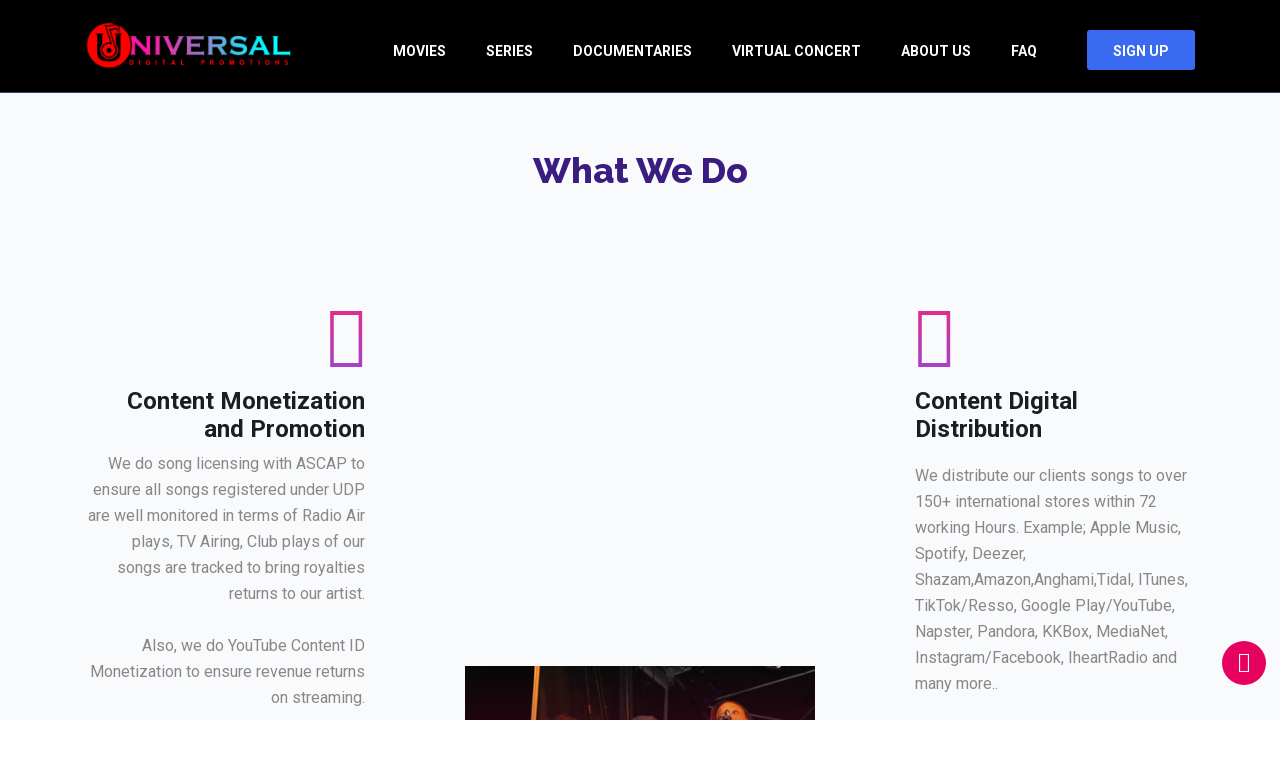

--- FILE ---
content_type: text/html; charset=UTF-8
request_url: https://udponline.com/jahmiel-our-love-162
body_size: 15960
content:
<!DOCTYPE html>
<html lang="en">


<!-- about-us15:53-->
<head>
	<!-- Basic Page Needs ================================================== -->
	<meta charset="utf-8">

	<!-- Mobile Specific Metas ================================================== -->
	<meta http-equiv="X-UA-Compatible" content="IE=edge">
	<meta name="viewport" content="width=device-width, initial-scale=1.0, user-scalable=0">

	<!-- Site Title -->
	<title>UDPONLINE</title>

	   <!-- CSS
         ================================================== -->
    
 
 <link rel="stylesheet" href="xy09mncvbs/wppm_mshem/bootstrap.min.css">

   <!-- FontAwesome -->
   <link rel="stylesheet" href="xy09mncvbs/wppm_mshem/font-awesome.min.css">
   <!-- Animation -->
   <link rel="stylesheet" href="xy09mncvbs/wppm_mshem/animate.css">
   <!-- magnific -->
   <link rel="stylesheet" href="xy09mncvbs/wppm_mshem/magnific-popup.css">
   <!-- carousel -->
   <link rel="stylesheet" href="xy09mncvbs/wppm_mshem/owl.carousel.min.css">
   <!-- isotop -->
   <link rel="stylesheet" href="xy09mncvbs/wppm_mshem/isotop.css">
   <!-- ico fonts -->
   <link rel="stylesheet" href="xy09mncvbs/wppm_mshem/xsIcon.css">
   <!-- Template styles-->
   <link rel="stylesheet" href="xy09mncvbs/wppm_mshem/style.css">
   <!-- Responsive styles-->
   <link rel="stylesheet" href="xy09mncvbs/wppm_mshem/responsive.css">
   
   <link rel="stylesheet" href="https://cdn.plyr.io/3.5.10/plyr.css" />
   <script src="https://cdn.plyr.io/3.5.10/plyr.polyfilled.js"></script>

	<!-- HTML5 shim and Respond.js IE8 support of HTML5 elements and media queries -->
	<!-- WARNING: Respond.js doesn't work if you view the page via file:// -->
	<!--[if lt IE 9]>
      <script src="https://oss.maxcdn.com/html5shiv/3.7.2/html5shiv.min.js"></script>
      <script src="https://oss.maxcdn.com/respond/1.4.2/respond.min.js"></script>
      <![endif]-->

</head>

<body>
	<div class="body-inner">
		<!-- Header start -->
<header style="background-color:black" id="header" class="header header-transparent nav-border">
         <div class="container">
                <nav class="navbar navbar-expand-lg navbar-light">
               <!-- logo-->
               <a class="navbar-brand" href="https://udponline.com/">
                 <img style="height:80;width:210px" src="../uplogo.png" alt="">
               </a>
               <button class="navbar-toggler" type="button" data-toggle="collapse" data-target="#navbarNavDropdown"
                  aria-controls="navbarNavDropdown" aria-expanded="false" aria-label="Toggle navigation">
                  <span class="navbar-toggler-icon"><i class="fa fa-bars" style="font-size:20px;color:white"></i></span>
               </button>
               <div class="collapse navbar-collapse" id="navbarNavDropdown">
                  <ul class="navbar-nav ml-auto">
                       
                      <li class="nav-item">
                        <a href="#" class="" >Movies</a>
                        
                     </li>
                     
                      <li class="nav-item">
                        <a href="#" class="" >Series</a>
                        
                     </li>
                     
                      <li class="nav-item">
                        <a href="#" class="" >Documentaries</a>
                        
                     </li>
                     
                     
                     <li class="nav-item">
                        <a href="https://udponline.com/virtualconcert.php" class="" >Virtual Concert</a>
                        
                     </li>
                     
                     
                     
                  
                   <input type="hidden" class="eventidd" value="" >
                     <li class="nav-item">
                        <a href="about-us.php">About Us</a>
                     </li>
                     
                      <li class="nav-item">
                        <a href="faq.php">FAQ</a>
                     </li>
                     <li class="header-ticket nav-item">
                        <a class="ticket-btn btn" href="signup.php"> SIGN UP
                        </a>
                     </li>
                  </ul>
               </div>
            </nav>
         </div><!-- container end-->
      </header>
<br><br>
     

	
		<!-- ts intro start -->
		<section class="ts-about-intro section-bg">
			<div class="container">
				<div class="row">
					<div class="col-lg-12">
						<h2 class="section-title">
						
						What We Do
						</h2>
					</div><!-- section title end-->
				</div><!-- col end-->
				<div class="row">
					<div class="col-lg-4 col-md-12">
						<div class="about-intro-text text-right mb-60 mr-70">
							<i class="icon-money-3"></i>
							<h4 class="ts-title">Content Monetization and Promotion</h4>
							<p>
								
								We do song licensing with ASCAP to ensure all songs 
								registered under UDP are well monitored in terms of Radio Air plays, TV Airing, 
								Club plays of our songs are tracked to bring royalties returns to  our artist.<br><br>

Also, we do YouTube Content ID Monetization to ensure revenue returns on streaming.<br><br>

This means when your songs are registered under UDP, we track and scan videos on  YouTube , Facebook and Instagram which have the song in it and make sure our Client gets paid for that.
								
								
							</p>
						</div><!-- single intro text end-->

						<div class="about-intro-text text-right mr-70">
							<i class="icon-music-note"></i>
							<h3 class="ts-title">Music Modification</h3>
							<p>
								We help our clients by pitching their songs from any digital platform to a worldwide playlists with hege Audience to enable them to get organic streams and followers.
							</p>
						</div><!-- single intro text end-->
						<div class="border-shap left"></div>
					</div><!-- col end-->
					<div class="col-lg-4 align-self-center">
						<div class="about-video">
							<img class="img-fluid" src="abutus.jpg" alt="">
						
						</div><!-- entro video end-->
					</div><!-- col end-->
					<div class="col-lg-4 col-md-12">
						<div class="about-intro-text mb-60 ml-70">
							<i class="icon-store"></i>
							<h3 class="ts-title">Content Digital Distribution</h3>
							<p>
								We distribute our clients songs to over 150+ international  stores within 72 working Hours.

Example; Apple Music, Spotify, Deezer, Shazam,Amazon,Anghami,Tidal, ITunes, TikTok/Resso, Google Play/YouTube, Napster, Pandora, KKBox, MediaNet, Instagram/Facebook, IheartRadio and many more..
							</p>
						</div><!-- single intro text end-->

						<div class="about-intro-text ml-70">
							<i class="icon-chart2"></i>
							<h3 class="ts-title">International Music Chart</h3>
							<p>
								We do iTunes top 10 Chart in Countries like U.S.A, UK, Canada, Ghana, Nigeria, Kenya, Tanzania, South Africa, and many more.
							</p>
						</div><!-- single intro text end-->
						
						<div class="about-intro-text ml-70">
							<i class="icon-play"></i>
							<h3 class="ts-title">Music Streams</h3>
							<p>
							We do organic Spotify, Deezer, Amazon, Pandora, SoundCloud, Audiomack and Apple music viral Streams push with 100% revenue returns Guaranteed.
							</p>
						</div><!-- single intro text end-->
						<div class="border-shap left"></div>
					</div><!-- col end-->
				</div><!-- row end-->
			</div><!-- container end-->
		</section>
		<!-- ts intro end-->

	<section class="ts-event-outcome">
         <div class="container">
            <div class="row">
               <div class="col-lg-4">
                  <div class="">
                     <div class="outcome-content ts-exp-content">
                        <h2 class="column-title">
                           <span>Let Us Do it for you</span>
                          WorldWide Music Distribution
                        </h2>
                        <p class="text-white">
                          We distribute song to 150+ international stores.

                        </p>
                        <a href="#" class="btn">Sign Up now</a>
                     </div>
                  </div>
               </div>
               <div class="col-lg-4 col-md-12">
                  <div class="outcome-content">
                     <div class="outcome-img overlay">
                        <img style="height:250px" class="" src="dddd.jpg" alt="">
                     </div>
                    
                  </div>
               </div>
               <div class="col-lg-4 col-md-12">
                  <div class="outcome-content">
                     <div class="outcome-img overlay">
                        <img style="height:250px" class="" src="kyekyeku.jpg" alt="">
                     </div>
                     
                  </div>
               </div>

            </div>
         </div>
      </section>

	


      <!-- ts map direction start-->
      <section class="ts-map-direction wow fadeInUp" data-wow-duration="1.5s" data-wow-delay="400ms">
         <div class="container">
            <div class="row">
               <div class="col-lg-5">
                  <h2 class="column-title">
                     <span>Contact Us</span>
                     
                  </h2>

                  <div class="ts-map-tabs">
                     
                     <!-- Tab panes -->
                     <div class="tab-content direction-tabs">
                        <div role="tabpanel" class="tab-pane active" id="profile">
                           <div class="direction-tabs-content">
                              <h3></h3>
                              <p class="derecttion-vanue">
                                 
                              </p>
                                 
                           </div><!-- direction tabs end-->
                        </div><!-- tab pane end-->
                       
                       
                     </div>

                  </div><!-- map tabs end-->

               </div><!-- col end-->
               
            </div><!-- col end-->
         </div><!-- container end-->
        
      </section>
      <!-- ts map direction end-->

	  <!-- ts footer area start-->
      <div class="footer-area">

         <!-- ts-book-seat start-->
         <section class="ts-book-seat" style="background-image: url(images/book_seat_img.jpg)">
            <div class="container">
               <div class="row">
                  <div class="col-lg-8 mx-auto">
                     <div class="book-seat-content text-center mb-70">
                        <h2 class="section-title white">
                           <span>Hurry up!</span>
                          Submit your Song
                        </h2>
                        <a href="https://udponline.com/songsubmission.php" class="btn">SUBMIT YOUR SONG</a>
                     </div><!-- book seat end-->
                  </div><!-- col end-->

               </div><!-- row end-->
               <div class="ts-footer-newsletter">
                  <div class="ts-newsletter" style="background-image: url(images/shap/subscribe_pattern.png)">
                     <div class="row">
                        <div class="col-lg-6 mx-auto">
                           <div class="ts-newsletter-content">
                              <h2 class="section-title">
                                 <span>sUBSCRIBE TO nEWSLETTER</span>
                                 Want something extra?
                              </h2>
                           </div>
                           <div class="newsletter-form">
                              <form action="#" method="post" class="media align-items-end">
                                 <div class="email-form-group media-body">
                                    <input type="email" name="email" id="newsletter-form-email" class="form-control"
                                       placeholder="Your Email" autocomplete="off" required="">
                                 </div>
                                 <div class="d-flex ts-submit-btn">
                                    <button class="btn">Subscribe</button>
                                 </div>
                              </form>
                           </div>
                        </div>
                     </div>
                  </div>
               </div>
            </div><!-- container end-->
         </section>
         <!-- book seat  end-->

         <!-- footer start-->
         <footer class="ts-footer">
            <div class="container">
               <div class="row">
                  <div class="col-lg-8 mx-auto">
                     <div class="ts-footer-social text-center mb-30">
                        <ul>
                           <li>
                               
                             
                              
                              <a href="https://bit.ly/3asjVke"><i class="fa fa-facebook"></i></a>
                           </li>
                           <li>
                              <a href="#"><i class="fa fa-twitter"></i></a>
                           </li>
                           <li>
                              <a href="https://bit.ly/33TldSJ"><i class="fa fa-google-plus"></i></a>
                           </li>
                           <li>
                              <a href="http://bit.ly/3autVt6"><i class="fa fa-linkedin"></i></a>
                           </li>
                           <li>
                              <a href="https://bit.ly/2WMLNM1"><i class="fa fa-instagram"></i></a>
                           </li>
                        </ul>
                     </div>
                     <!-- footer social end-->
                     <div class="footer-menu text-center mb-25">
                        <ul>
                           <li><a href="#">About UDP</a></li>
                           <li><a href="#">Blog</a></li>
                           <li><a href="#">Contact</a></li>
                           <li><a href="#">Songs</a></li>
                           <li><a href="#">Videos</a></li>
                        </ul>
                     </div><!-- footer menu end-->
                     
                  </div>
               </div>
            </div>
         </footer>
         <!-- footer end-->
			<!-- footer end-->
			<div class="BackTo">
               <a href="#" class="fa fa-angle-up" aria-hidden="true"></a>
           </div>
		</div>
		<!-- ts footer area end-->



      <!-- Javascript Files
            ================================================== -->
      <!-- initialize jQuery Library -->
      <script src="js/jquery.js"></script>

      <script src="js/popper.min.js"></script>
      <!-- Bootstrap jQuery -->
      <script src="js/bootstrap.min.js"></script>
      <!-- Counter -->
      <script src="js/jquery.appear.min.js"></script>
      <!-- Countdown -->
      <script src="js/jquery.jCounter.js"></script>
      <!-- magnific-popup -->
      <script src="js/jquery.magnific-popup.min.js"></script>
      <!-- carousel -->
      <script src="js/owl.carousel.min.js"></script>
      <!-- Waypoints -->
      <script src="js/wow.min.js"></script>
      <!-- isotop -->
      <script src="js/isotope.pkgd.min.js"></script>

      <!-- Template custom -->
      <script src="js/main.js"></script>


	</div>
	<!-- Body inner end -->
</body>


<!-- about-us15:54-->
</html>

--- FILE ---
content_type: text/css
request_url: https://udponline.com/xy09mncvbs/wppm_mshem/style.css
body_size: 80734
content:
/*
	Template Name: exhibz
	Author: Themewinter
	Author URI: https://themeforest.net/user/tripples
	Description: Exhibz conference html template. 
  Version: 1.0

=====================
   table of content 
====================

1.   Typography
2.   Global Styles
3.   header nav
4.   hero area
5    intro area
6.   ts speakers area
7.   experiyence area
8.   schedule area 
9.   pricing area 
10.  blog area 
11.  sponsros area 
12.  map direction area 
13.  newsletter area 
14.  footer area 
15.  funfact area 
16.  contact area 
17.  blog details area 
18.  about area 
19.  faq area 
20.  404  
*/
/*
	Template Name: Exhibit -  Conference & Event HTML Template
	Author: Themewinter
	Author URI: https://themeforest.net/user/tripples
	Description: Eventor -  Conference & Event HTML Template
	Version: 1.0
*/
/* Table of Content
==================================================
1.	Typography
2.  Global Styles (body, link color, gap, ul, section-title, overlay etc)
3.  Header area
4.	Banner area

	
*/
@import url("https://fonts.googleapis.com/css?family=Roboto:300,300i,400,400i,500,500i,700,700i,900,900i");
@import url("https://fonts.googleapis.com/css?family=Raleway:300,300i,400,400i,500,500i,600,600i,700,700i,800,800i,900,900i");
/* ============================== */
/* Typography
================================================== */
body,
p {
  font-family: 'Roboto', sans-serif;
  line-height: 26px;
  font-size: 16px;
  color: #888888; }

h1,
h2,
h3,
h4,
h5,
h6 {
  color: #1c1c24;
  font-family: 'Roboto', sans-serif; }

h1, h2 {
  font-family: 'Raleway', sans-serif; }

h1 {
  font-size: 36px;
  line-height: 36px;
  font-weight: 900; }

h2 {
  font-size: 30px;
  line-height: 36px;
  font-weight: 700; }

h3 {
  font-size: 24px;
  margin-bottom: 20px;
  font-weight: 700; }

h4 {
  font-size: 18px;
  line-height: 28px;
  font-weight: 700; }

h5 {
  font-size: 14px;
  line-height: 24px; }

/* Global styles
================================================== */
html {
  overflow-x: hidden !important;
  width: 100%;
  height: 100%;
  position: relative;
  text-rendering: optimizeLegibility; }

body {
  border: 0;
  margin: 0;
  padding: 0;
  -webkit-font-smoothing: antialiased;
  -moz-osx-font-smoothing: grayscale; }

ul {
  padding: 0;
  margin: 0; }

a:link,
a:visited {
  text-decoration: none; }

a {
  color: #e7015e;
  -o-transition: all 0.4s ease;
  transition: all 0.4s ease;
  -webkit-transition: all 0.4s ease;
  -moz-transition: all 0.4s ease;
  -ms-transition: all 0.4s ease; }

a:hover {
  text-decoration: none;
  color: #e7015e; }

a.read-more {
  color: #e7015e;
  font-weight: 700; }

a.read-more:hover {
  color: #222; }

.body-color {
  background: #161362;
  color: #fff; }

section,
.section-padding {
  padding: 100px 0;
  position: relative; }

.section-bg {
  background: #f9fafc; }

.no-padding {
  padding: 0; }

.p-60 {
  padding: 60px 0; }

.media > .pull-left {
  margin-right: 20px; }

.gap-60 {
  clear: both;
  height: 60px; }

.gap-40 {
  clear: both;
  height: 40px; }

.gap-30 {
  clear: both;
  height: 30px; }

.gap-20 {
  clear: both;
  height: 20px; }

.mb-25 {
  margin-bottom: 25px; }

.mb-30 {
  margin-bottom: 30px; }

.mb-60 {
  margin-bottom: 60px; }

.mb-70 {
  margin-bottom: 70px; }

.mb-100 {
  margin-bottom: 100px; }

.mt-60 {
  margin-top: 60px; }

.mrb-30 {
  margin-bottom: 30px; }

.mrb-80 {
  margin-bottom: -80px; }

.mr-70 {
  margin-right: 70px; }

.mr-80 {
  margin-right: 80px; }

.mr-100 {
  margin-right: 100px; }

.ml-70 {
  margin-left: 70px; }

.mr-70 {
  margin-right: 70px; }

.mr-80 {
  margin-right: 80px; }

.mr-100 {
  margin-right: 100px; }

.mrt-0 {
  margin-top: 0 !important; }

.pab {
  padding-bottom: 0; }

a:focus {
  outline: 0; }

img.pull-left {
  margin-right: 20px;
  margin-bottom: 20px; }

img.pull-right {
  margin-left: 20px;
  margin-bottom: 20px; }

.unstyled {
  list-style: none;
  margin: 0;
  padding: 0; }

/* Dropcap */
.dropcap {
  font-size: 48px;
  line-height: 60px;
  padding: 0 7px;
  display: inline-block;
  float: left;
  font-weight: 700;
  margin: 5px 15px 5px 0;
  position: relative;
  text-transform: uppercase; }

.btn {
  font-size: 16px;
  font-weight: 700;
  color: #fff;
  text-transform: uppercase;
  background: #ff007a;
  height: 50px;
  padding: 0 35px;
  line-height: 50px;
  border-radius: 3px;
  -webkit-border-radius: 3px;
  -ms-border-radius: 3px;
  -o-transition: all 0.4s ease;
  transition: all 0.4s ease;
  -webkit-transition: all 0.4s ease;
  -moz-transition: all 0.4s ease;
  -ms-transition: all 0.4s ease;
  outline: none;
  text-decoration: none;
  cursor: pointer; }
  .btn:focus {
    outline: none; }
  .btn:hover {
    color: #fff;
    background: #d20055;
    -webkit-box-shadow: 0px 20px 30px 0px rgba(0, 0, 0, 0.15);
    box-shadow: 0px 20px 30px 0px rgba(0, 0, 0, 0.15); }
  .btn.fill {
    background: transparent;
    padding: 0 25px;
    color: #fff;
    margin-left: 20px;
    border: 2px solid #fff; }
    .btn.fill:hover {
      background: #e7015e;
      border-color: #e7015e; }
  .btn.btn-round {
    border-radius: 36px;
    -webkit-border-radius: 36px;
    -ms-border-radius: 36px; }

.btn-link {
  font-size: 16px;
  font-weight: 700;
  color: #222222;
  text-decoration: none !important; }
  .btn-link i {
    margin-left: 6px;
    position: relative;
    top: 2px; }
  .btn-link:hover {
    color: #e7015e; }

.section-title,
.column-title {
  font-size: 36px;
  font-weight: 800;
  color: #3b1d82;
  position: relative;
  padding-bottom: 30px;
  margin-bottom: 85px;
  text-align: center; }
  .section-title:after,
  .column-title:after {
    position: absolute;
    left: 0;
    top: 0;
    content: '';
    right: 0;
    background-image: url(../images/shap/title.png);
    background-repeat: no-repeat;
    background-size: center center;
    background-position: contain;
    width: 70px;
    height: 10px;
    margin: auto auto 0;
    top: auto;
    bottom: 0; }
  .section-title span,
  .column-title span {
    display: block;
    font-size: 14px;
    font-family: "Roboto", sans-serif;
    font-weight: 400;
    line-height: 26px;
    color: #888888;
    text-transform: uppercase;
    letter-spacing: 1.4px;
    margin-bottom: 10px;
    margin-top: -5px; }
  .section-title.white,
  .column-title.white {
    color: #fff; }
    .section-title.white:after,
    .column-title.white:after {
      background-image: url(../images/shap/title-white.png); }
    .section-title.white span,
    .column-title.white span {
      color: #fff; }

.column-title {
  margin-bottom: 35px;
  line-height: 42px;
  text-align: left; }
  .column-title span {
    margin-top: 0; }
  .column-title:after {
    right: auto; }

.ts-title {
  font-size: 24px; }

.hidden-title {
  position: absolute;
  left: 0;
  top: 0;
  bottom: 0;
  margin: auto;
  -webkit-transform: rotate(180deg);
  -ms-transform: rotate(180deg);
  transform: rotate(180deg); }

.gradient {
  position: relative; }
  .gradient:before {
    position: absolute;
    left: 0;
    top: 0;
    background-image: -webkit-linear-gradient(306deg, #321575 0%, #8d0b93 51%, #ff0066 100%, #ff057c 100%);
    background-image: -o-linear-gradient(306deg, #321575 0%, #8d0b93 51%, #ff0066 100%, #ff057c 100%);
    background-image: linear-gradient(144deg, #321575 0%, #8d0b93 51%, #ff0066 100%, #ff057c 100%);
    width: 100%;
    height: 100%;
    content: '';
    opacity: 0.902; }

.overlay:before {
  position: absolute;
  left: 0;
  top: 0;
  width: 100%;
  height: 100%;
  content: '';
  background: rgba(0, 0, 0, 0.5); }

/* Pagination */
.pages {
  margin-bottom: -5px;
  text-align: center; }
  .pages .pagination {
    margin: 0;
    -webkit-box-pack: center;
    -ms-flex-pack: center;
    justify-content: center; }
    .pages .pagination li:first-child a, .pages .pagination li:last-child a {
      border-radius: 50%; }
    .pages .pagination li a {
      border-radius: 50%;
      -webkit-border-radius: 50%;
      -ms-border-radius: 50%;
      margin-right: 8px;
      color: #7c7c7c;
      width: 40px;
      height: 40px;
      padding: 10px 0; }

.pagination > .active > a,
.pagination > .active > a:hover,
.pagination > li > a:hover {
  color: #fff;
  background: #ff0763;
  border: 1px solid transparent; }

/*  */
.dropdown-menu.show {
  display: none; }

/*==========================
      header area
===========================*/
.header .navbar {
  padding: 10px 0; }

.header .navbar-brand {
  padding: 0; }

.header ul.navbar-nav > li > a {
  font-weight: 700;
  font-size: 14px;
  line-height: 78px;
  text-transform: uppercase;
  padding: 0 20px;
  display: block; }
  .header ul.navbar-nav > li > a:hover {
    color: #e7015e; }

.header ul.navbar-nav > li.header-ticket {
  margin-top: 15px; }
  .header ul.navbar-nav > li.header-ticket .ticket-btn {
    height: 40px;
    line-height: 40px;
    padding: 0px 25px;
    background: #00c1c1;
    margin-left: 30px; }
    .header ul.navbar-nav > li.header-ticket .ticket-btn:hover {
      background: #e7015e; }

.header ul.navbar-nav li .dropdown-menu {
  padding: 10px 20px;
  min-width: 230px;
  margin: 0;
  border-radius: 0;
  -webkit-box-shadow: 0 3px 5px 0 rgba(0, 0, 0, 0.2);
  box-shadow: 0 3px 5px 0 rgba(0, 0, 0, 0.2);
  border: none; }
  .header ul.navbar-nav li .dropdown-menu li a {
    padding: 12px 10px;
    border-bottom: 1px solid rgba(0, 0, 0, 0.07);
    font-size: 14px;
    display: block;
    color: #222; }
    .header ul.navbar-nav li .dropdown-menu li a:hover {
      color: #e7015e; }
  .header ul.navbar-nav li .dropdown-menu li:last-child a {
    border-bottom: none; }

.header.header-transparent {
  position: absolute;
  width: 100%;
  left: 0;
  top: 0;
  z-index: 2;
  height: auto; }
  .header.header-transparent .navbar-brand {
    padding: 0; }
    .header.header-transparent .navbar-brand img {
      vertical-align: top; }
  .header.header-transparent ul.navbar-nav {
    position: relative;
    top: 5px; }
    .header.header-transparent ul.navbar-nav > li > a {
      color: #fff;
      line-height: 72px; }
  .header.header-transparent.nav-border {
    border-bottom: 1px solid #363d8a;
    padding: 10px 0; }
    .header.header-transparent.nav-border .navbar {
      padding: 0px 0; }
    .header.header-transparent.nav-border ul.navbar-nav > li.header-ticket .ticket-btn {
      background: #3a6af0; }

.header.header-classic .navbar {
  padding: 0; }

.header.header-classic ul.navbar-nav {
  margin-top: 5px; }
  .header.header-classic ul.navbar-nav > li > a {
    color: #222222;
    line-height: 74px; }
    .header.header-classic ul.navbar-nav > li > a:hover {
      color: #e7015e; }
  .header.header-classic ul.navbar-nav > li.active > a {
    color: #e7015e; }
  .header.header-classic ul.navbar-nav > li.header-ticket .ticket-btn {
    background: #e7015e;
    color: #fff; }
    .header.header-classic ul.navbar-nav > li.header-ticket .ticket-btn:hover {
      -webkit-box-shadow: none;
      box-shadow: none;
      background: #d20055; }

.header.sticky {
  position: fixed;
  left: 0;
  top: 0;
  width: 100%;
  z-index: 99;
  background: rgba(26, 24, 49, 0.95);
  padding: 5px 0; }
  .header.sticky .navbar {
    padding: 0; }
  .header.sticky.fade_down_effect {
    -webkit-animation-name: fadeInDown;
    animation-name: fadeInDown;
    -webkit-animation-duration: 1s;
    animation-duration: 1s;
    -webkit-animation-fill-mode: both;
    animation-fill-mode: both;
    -webkit-animation-delay: .1s;
    animation-delay: .1s; }
  .header.sticky.header-classic {
    background: #fff;
    -webkit-box-shadow: 0 3px 5px 0 rgba(0, 0, 0, 0.2);
    box-shadow: 0 3px 5px 0 rgba(0, 0, 0, 0.2);
    padding: 0; }

@media (min-width: 991px) {
  .header ul.navbar-nav li:hover > .dropdown-menu {
    display: block;
    border: none; } }

/*==========================
      hero area
===========================*/
.hero-area {
  padding: 0; }

.banner-item {
  min-height: 850px;
  color: #fff;
  background-repeat: no-repeat;
  background-size: cover;
  background-position: center center;
  -webkit-backface-visibility: hidden;
  position: relative; }
  .banner-item:before {
    position: absolute;
    left: 0;
    top: 0;
    width: 100%;
    height: 100%;
    content: ''; }
  .banner-item .banner-content-wrap {
    padding: 250px 0 182px;
    z-index: 1;
    position: relative; }
    .banner-item .banner-content-wrap .banner-info {
      font-size: 18px;
      font-weight: normal;
      line-height: 24px;
      margin-bottom: 10px;
      color: #fff; }
    .banner-item .banner-content-wrap .banner-title {
      font-size: 64px;
      font-weight: 800;
      color: #fff;
      text-transform: uppercase;
      line-height: 74px;
      margin-bottom: 50px; }
    .banner-item .banner-content-wrap .banner-btn .btn {
      height: 55px;
      line-height: 55px;
      padding: 0 55px; }
      .banner-item .banner-content-wrap .banner-btn .btn.fill {
        padding: 0 25px; }

.banner-img img {
  max-width: 100%; }

.countdown {
  margin-bottom: 60px; }
  .countdown .counter-item {
    display: inline-block;
    width: 100px;
    height: 100px;
    border-radius: 50%;
    -webkit-border-radius: 50%;
    -ms-border-radius: 50%;
    text-align: center;
    color: #fff;
    margin-right: 18px;
    padding: 35px 0;
    position: relative; }
    .countdown .counter-item i {
      font-size: 105px;
      width: 100%;
      height: 100%;
      position: absolute;
      left: 0;
      top: 0; }
    .countdown .counter-item:last-of-type {
      margin-right: 0; }
    .countdown .counter-item span {
      font-size: 24px;
      display: block;
      line-height: 18px;
      letter-spacing: .96px;
      font-weight: 700; }
    .countdown .counter-item .smalltext {
      font-size: 10px;
      text-transform: uppercase;
      letter-spacing: 2.5px; }
    .countdown .counter-item:nth-of-type(1) i {
      color: #00a3ee; }
    .countdown .counter-item:nth-of-type(2) i {
      color: #ffcf4a;
      top: 2px;
      -webkit-transform: rotate(-148deg);
      -ms-transform: rotate(-148deg);
      transform: rotate(-148deg); }
    .countdown .counter-item:nth-of-type(3) i {
      color: #00c1c1; }
    .countdown .counter-item:nth-of-type(4) i {
      color: #ff6386; }

.ts-count-down {
  padding: 0;
  margin: -80px 0;
  z-index: 1; }
  .ts-count-down .countdown {
    margin-bottom: 0; }
    .ts-count-down .countdown:before {
      z-index: -1;
      opacity: 1; }
    .ts-count-down .countdown .counter-item {
      width: 25%;
      float: left;
      margin-right: 0;
      border: none;
      position: relative;
      height: auto; }
      .ts-count-down .countdown .counter-item span {
        font-size: 64px;
        font-weight: 700;
        line-height: 64px; }
      .ts-count-down .countdown .counter-item b {
        position: absolute;
        right: 0;
        top: 50%;
        bottom: 0;
        margin: auto;
        font-size: 30px;
        -webkit-transform: translateY(-18%);
        -ms-transform: translateY(-18%);
        transform: translateY(-18%); }

.hero-area.centerd-item .banner-item {
  min-height: 770px;
  padding: 30px 0; }
  .hero-area.centerd-item .banner-item:before {
    background: url(../images/hero_area/banner_slices2.png) no-repeat center center;
    z-index: 1; }
  .hero-area.centerd-item .banner-item:after {
    position: absolute;
    left: 0;
    top: 0;
    margin: auto;
    background: #2f0063;
    content: '';
    border-radius: 50%;
    -webkit-border-radius: 50%;
    -ms-border-radius: 50%;
    bottom: 0;
    width: 725px;
    right: 0;
    height: 725px; }
  .hero-area.centerd-item .banner-item .banner-content-wrap {
    padding: 117px;
    z-index: 1;
    position: relative; }
    .hero-area.centerd-item .banner-item .banner-content-wrap .banner-title {
      text-transform: capitalize;
      font-size: 64px;
      line-height: 78px;
      margin-bottom: 40px; }
    .hero-area.centerd-item .banner-item .banner-content-wrap p.banner-title {
      font-size: 20px;
      line-height: 26px; }
  .hero-area.centerd-item .banner-item .countdown {
    margin-bottom: 60px; }

.main-slider {
  padding: 0; }
  .main-slider .banner-item:before {
    background: rgba(0, 0, 0, 0.5); }
  .main-slider .banner-item .banner-content-wrap .title-shap-img {
    margin: auto auto 25px;
    max-width: 70px; }
  .main-slider .banner-item .banner-content-wrap p.banner-info {
    font-style: italic;
    font-size: 20px; }
  .main-slider .banner-item .banner-content-wrap h1.banner-title {
    text-transform: capitalize;
    margin-bottom: 30px; }
  .main-slider .banner-item .banner-content-wrap p.banner-desc {
    font-size: 18px;
    font-weight: 500;
    color: #fff;
    padding: 0px 180px;
    margin-bottom: 40px; }
  .main-slider .banner-item .banner-content-wrap .banner-btn .btn.fill {
    background: #3a6af0;
    border-color: #3a6af0;
    padding: 0 55px; }
  .main-slider .owl-item.active .banner-item .banner-content-wrap .title-shap-img,
  .main-slider .owl-item.active .banner-item .banner-content-wrap p.banner-info,
  .main-slider .owl-item.active .banner-item .banner-content-wrap h1.banner-title,
  .main-slider .owl-item.active .banner-item .banner-content-wrap .banner-desc,
  .main-slider .owl-item.active .banner-item .banner-content-wrap .banner-btn {
    -webkit-animation-name: fadeInUpBig;
    animation-name: fadeInUpBig;
    -webkit-animation-duration: 1.5s;
    animation-duration: 1.5s;
    -webkit-animation-fill-mode: both;
    animation-fill-mode: both; }
  .main-slider .owl-item.active .banner-item .banner-content-wrap .title-shap-img {
    -webkit-animation-duration: 1.5s;
    animation-duration: 1.5s; }
  .main-slider .owl-item.active .banner-item .banner-content-wrap p.banner-title {
    -webkit-animation-duration: 2s;
    animation-duration: 2s; }
  .main-slider .owl-item.active .banner-item .banner-content-wrap h1.banner-title {
    -webkit-animation-duration: 2.5s;
    animation-duration: 2.5s; }
  .main-slider .owl-item.active .banner-item .banner-content-wrap p.banner-desc {
    -webkit-animation-duration: 3s;
    animation-duration: 3s; }
  .main-slider .owl-item.active .banner-item .banner-content-wrap .banner-btn {
    -webkit-animation-duration: 3.5s;
    animation-duration: 3.5s; }
  .main-slider .owl-dots {
    position: absolute;
    left: 0;
    top: auto;
    right: 0;
    bottom: 130px;
    margin: auto;
    text-align: center; }
    .main-slider .owl-dots .owl-dot {
      width: 20px;
      height: 2px;
      background: #fff;
      opacity: .5;
      display: inline-block;
      margin: 0 5px; }
      .main-slider .owl-dots .owl-dot.active {
        opacity: 1; }

.hero-area.content-left .banner-item {
  margin: 100px 50px 0;
  min-height: 650px;
  -webkit-box-shadow: 0px 100px 100px 0px rgba(0, 0, 0, 0.2);
  box-shadow: 0px 100px 100px 0px rgba(0, 0, 0, 0.2);
  background-position: top center; }
  .hero-area.content-left .banner-item .banner-content-wrap {
    padding: 115px 0; }
    .hero-area.content-left .banner-item .banner-content-wrap .title-shap-img {
      margin-bottom: 20px;
      max-width: 70px; }
    .hero-area.content-left .banner-item .banner-content-wrap .banner-title {
      text-transform: initial;
      margin-bottom: 20px; }
    .hero-area.content-left .banner-item .banner-content-wrap .banner-info {
      margin-bottom: 35px;
      font-style: italic;
      font-size: 20px; }

@media (min-width: 1400px) {
  .hero-area.content-left .banner-item {
    max-width: 1350px;
    margin-left: auto;
    margin-right: auto; } }

.hero-speakers .banner-item {
  background-position: top center;
  background-attachment: fixed; }
  .hero-speakers .banner-item .banner-content-wrap {
    padding: 320px 0 180px; }
    .hero-speakers .banner-item .banner-content-wrap .banner-info {
      margin-bottom: 15px;
      font-size: 20px; }
    .hero-speakers .banner-item .banner-content-wrap .banner-title {
      margin-bottom: 40px; }

.hero-form-content {
  margin-top: 180px;
  background: #fff;
  padding: 40px 30px;
  text-align: center;
  border-top: 4px solid #e7015e; }
  .hero-form-content h2 {
    font-size: 36px;
    font-weight: 800;
    position: relative;
    margin-bottom: 20px;
    padding-bottom: 30px; }
    .hero-form-content h2:before {
      position: absolute;
      left: 0;
      bottom: 0;
      right: 0;
      margin: auto;
      display: block;
      text-align: center;
      background: url(../images/shap/title-red.png) no-repeat center center;
      max-width: 70px;
      height: 10px;
      content: ''; }
  .hero-form-content p {
    margin-bottom: 35px; }

.hero-form .form-control {
  border: none;
  border-bottom: 1px solid #e1e1e1;
  border-radius: 0;
  margin-bottom: 25px;
  font-size: 14px;
  padding-left: 5px; }
  .hero-form .form-control:focus {
    -webkit-box-shadow: none !important;
    box-shadow: none !important;
    outline: none; }

.hero-form .btn {
  display: block;
  width: 100%; }

.hero-form select {
  width: 100%;
  border: none;
  border-bottom: 1px solid #e1e1e1;
  font-size: 14px;
  padding: 6px 0px;
  color: #888888;
  line-height: 27px;
  margin-bottom: 40px; }
  .hero-form select option {
    border: none;
    line-height: 28px;
    padding: 10px 0; }

.tiles {
  position: absolute;
  top: 0;
  left: 0;
  width: 100%;
  height: 100%;
  z-index: 0; }

.tile {
  position: relative;
  width: 100%;
  height: 100%;
  overflow: hidden; }

.photo {
  position: absolute;
  top: 0;
  left: 0;
  width: 100%;
  height: 100%;
  background-repeat: no-repeat;
  background-position: center;
  -webkit-transition: -webkit-transform .5s ease-out;
  transition: -webkit-transform .5s ease-out;
  -o-transition: transform .5s ease-out;
  transition: transform .5s ease-out;
  transition: transform .5s ease-out, -webkit-transform .5s ease-out; }

/*==========================
      intro area
===========================*/
.ts-intro {
  padding: 80px 0 60px; }

.intro-line {
  background-repeat: no-repeat;
  background-position: center; }

.single-intro-text {
  padding: 40px 45px 40px 40px;
  -webkit-box-shadow: 0px 20px 25px 0px rgba(0, 0, 0, 0.08);
  box-shadow: 0px 20px 25px 0px rgba(0, 0, 0, 0.08);
  border-radius: 5px;
  -webkit-border-radius: 5px;
  -ms-border-radius: 5px;
  overflow: hidden;
  position: relative;
  background: #fff;
  z-index: 2; }
  .single-intro-text i {
    position: absolute;
    right: -10px;
    top: 20px;
    font-size: 55px;
    color: #bababa; }
  .single-intro-text p {
    margin-bottom: 0; }
  .single-intro-text .count-number {
    position: absolute;
    right: -55px;
    bottom: -55px;
    width: 120px;
    height: 120px;
    border-radius: 50%;
    -webkit-border-radius: 50%;
    -ms-border-radius: 50%;
    background: #e7015e;
    color: #fff;
    display: block;
    text-align: left;
    font-size: 16px;
    font-weight: 700;
    padding: 25px 30px; }

.intro-video {
  width: 700px;
  height: 700px;
  border-radius: 50%;
  -webkit-border-radius: 50%;
  -ms-border-radius: 50%;
  position: relative;
  overflow: hidden;
  margin: -130px -160px;
  z-index: 1; }
  .intro-video img {
    width: 100%;
    height: 100%; }
  .intro-video:before {
    background-image: -webkit-gradient(linear, left top, right top, from(#e6005d), color-stop(65%, rgba(115, 0, 47, 0.35)), to(rgba(0, 0, 0, 0)));
    background-image: -webkit-linear-gradient(left, #e6005d 0%, rgba(115, 0, 47, 0.35) 65%, rgba(0, 0, 0, 0) 100%);
    background-image: -o-linear-gradient(left, #e6005d 0%, rgba(115, 0, 47, 0.35) 65%, rgba(0, 0, 0, 0) 100%);
    background-image: linear-gradient(90deg, #e6005d 0%, rgba(115, 0, 47, 0.35) 65%, rgba(0, 0, 0, 0) 100%);
    background-image: -webkit-linear-gradient(90deg, #e6005d 0%, rgba(115, 0, 47, 0.35) 65%, rgba(0, 0, 0, 0) 100%);
    background-image: -ms-linear-gradient(90deg, #e6005d 0%, rgba(115, 0, 47, 0.35) 65%, rgba(0, 0, 0, 0) 100%);
    position: absolute;
    left: 0;
    top: 0;
    content: '';
    width: 100%;
    height: 100%; }

.video-btn {
  right: 0;
  position: absolute;
  left: 0;
  top: 50%;
  margin: auto;
  text-align: center;
  color: #fff;
  font-size: 80px;
  -o-transition: all 0.4s ease;
  transition: all 0.4s ease;
  -webkit-transition: all 0.4s ease;
  -moz-transition: all 0.4s ease;
  -ms-transition: all 0.4s ease;
  width: 80px;
  height: 80px;
  -webkit-transform: translateY(-50%);
  -ms-transform: translateY(-50%);
  transform: translateY(-50%); }
  .video-btn:hover {
    color: #e7015e; }

.ts-intro-item {
  padding: 100px 0 70px; }
  .ts-intro-item .single-intro-text {
    -webkit-box-shadow: 0px 10px 35px 0px rgba(0, 0, 0, 0.08);
    box-shadow: 0px 10px 35px 0px rgba(0, 0, 0, 0.08); }

.intro-left-content p {
  margin-bottom: 40px;
  padding-right: 10px; }

.ts-intro.event-intro {
  padding-top: 120px;
  padding-bottom: 0; }
  .ts-intro.event-intro .single-intro-text {
    padding: 35px 50px 40px;
    background: transparent;
    -webkit-box-shadow: none;
    box-shadow: none;
    -o-transition: all 0.4s ease;
    transition: all 0.4s ease;
    -webkit-transition: all 0.4s ease;
    -moz-transition: all 0.4s ease;
    -ms-transition: all 0.4s ease; }
    .ts-intro.event-intro .single-intro-text i {
      position: relative;
      left: 0;
      font-size: 64px;
      display: block;
      margin-bottom: 45px;
      color: #fff; }
    .ts-intro.event-intro .single-intro-text .ts-title,
    .ts-intro.event-intro .single-intro-text p {
      color: #fff; }
    .ts-intro.event-intro .single-intro-text:hover {
      background: #120f4e; }

/*==========================
     ts speaker
===========================*/
.ts-speakers {
  padding-top: 120px;
  padding-bottom: 40px;
  position: relative;
  overflow: hidden; }

.ts-speaker {
  position: relative;
  text-align: center;
  margin-bottom: 55px; }
  .ts-speaker .speaker-img {
    width: 255px;
    height: 255px;
    position: relative;
    border-radius: 50%;
    -webkit-border-radius: 50%;
    -ms-border-radius: 50%;
    overflow: hidden;
    margin: auto auto 20px; }
    .ts-speaker .speaker-img img {
      width: 100%;
      -webkit-transform: scale(1);
      -ms-transform: scale(1);
      transform: scale(1);
      -o-transition: all 0.4s ease;
      transition: all 0.4s ease;
      -webkit-transition: all 0.4s ease;
      -moz-transition: all 0.4s ease;
      -ms-transition: all 0.4s ease; }
    .ts-speaker .speaker-img:before {
      position: absolute;
      left: 0;
      top: 0;
      width: 100%;
      height: 100%;
      content: '';
      background: rgba(59, 29, 130, 0.5);
      -o-transition: all 0.4s ease;
      transition: all 0.4s ease;
      -webkit-transition: all 0.4s ease;
      -moz-transition: all 0.4s ease;
      -ms-transition: all 0.4s ease;
      opacity: 0;
      z-index: 1; }
  .ts-speaker .view-speaker {
    position: absolute;
    left: 0;
    top: 70%;
    right: 0;
    -webkit-transform: translateY(-50%);
    -ms-transform: translateY(-50%);
    transform: translateY(-50%);
    color: #fff;
    font-size: 22px;
    width: 50px;
    height: 50px;
    margin: auto;
    border: 2px solid #ddd;
    border-radius: 50%;
    -webkit-border-radius: 50%;
    -ms-border-radius: 50%;
    padding: 12px 0;
    -o-transition: all 0.4s ease;
    transition: all 0.4s ease;
    -webkit-transition: all 0.4s ease;
    -moz-transition: all 0.4s ease;
    -ms-transition: all 0.4s ease;
    opacity: 0;
    z-index: 2; }
  .ts-speaker .ts-title {
    margin-bottom: 5px; }
    .ts-speaker .ts-title a {
      color: #222222; }
  .ts-speaker:hover .speaker-img img {
    -webkit-transform: scale(1.2);
    -ms-transform: scale(1.2);
    transform: scale(1.2); }
  .ts-speaker:hover .speaker-img:before {
    opacity: 1; }
  .ts-speaker:hover .view-speaker {
    top: 50%;
    opacity: 1; }
  .ts-speaker:hover .ts-title a {
    color: #e7015e; }
  .ts-speaker.white-text .ts-title a,
  .ts-speaker.white-text p {
    color: #fff; }

.speaker-classic {
  padding-top: 100px; }
  .speaker-classic .ts-speaker {
    margin-bottom: 60px; }
    .speaker-classic .ts-speaker .speaker-img {
      width: 100%;
      height: auto;
      border-radius: 0;
      -webkit-border-radius: 0;
      -ms-border-radius: 0; }
    .speaker-classic .ts-speaker .ts-speaker-info {
      position: absolute;
      right: 0;
      bottom: -13px;
      background: #fff;
      z-index: 1;
      width: 90%;
      padding: 20px 0 10px; }
      .speaker-classic .ts-speaker .ts-speaker-info .ts-title {
        margin-bottom: 0; }
      .speaker-classic .ts-speaker .ts-speaker-info p {
        margin-bottom: 0; }

.speaker-shap img {
  position: absolute;
  left: 0;
  top: 0;
  max-width: 100px; }
  .speaker-shap img.shap1 {
    top: 15%; }
  .speaker-shap img.shap2 {
    bottom: 0;
    left: auto;
    top: 35%;
    right: 0;
    margin: auto; }
  .speaker-shap img.shap3 {
    top: auto;
    bottom: -25px;
    margin: auto;
    left: 6%; }

.ts-speaker-popup {
  background: #fff;
  padding: 0;
  position: relative; }
  .ts-speaker-popup .ts-speaker-popup-img img {
    width: 100%; }
  .ts-speaker-popup .ts-speaker-popup-content {
    padding: 60px 40px; }
    .ts-speaker-popup .ts-speaker-popup-content .ts-title {
      margin-bottom: 10px; }
    .ts-speaker-popup .ts-speaker-popup-content .speakder-designation {
      display: block;
      font-size: 14px;
      margin-bottom: 20px; }
    .ts-speaker-popup .ts-speaker-popup-content .company-logo {
      margin-bottom: 15px; }
    .ts-speaker-popup .ts-speaker-popup-content p {
      margin-bottom: 25px; }
    .ts-speaker-popup .ts-speaker-popup-content h4 {
      font-size: 20px;
      font-weight: 700; }
    .ts-speaker-popup .ts-speaker-popup-content .session-name {
      margin-bottom: 15px; }
    .ts-speaker-popup .ts-speaker-popup-content .speaker-session-info p {
      color: #e7015e;
      margin-bottom: 30px; }
    .ts-speaker-popup .ts-speaker-popup-content .ts-speakers-social a {
      color: #ababab;
      margin-right: 18px; }
      .ts-speaker-popup .ts-speaker-popup-content .ts-speakers-social a:hover {
        color: #e7015e; }
  .ts-speaker-popup button.mfp-close {
    font-size: 30px; }

/*==========================
     ts-experiences
===========================*/
.ts-experiences {
  padding: 0;
  overflow: hidden;
  background: #3b1d82; }
  .ts-experiences .exp-img {
    min-height: 480px;
    background-repeat: no-repeat;
    background-size: cover;
    background-position: center center; }

.ts-exp-wrap {
  background: #1c1a4f;
  min-height: 480px;
  position: relative; }
  .ts-exp-wrap:before {
    position: absolute;
    left: 0;
    top: 0;
    width: 100%;
    height: 100%;
    content: '';
    background: url(../images/shap/cta_bg.png) no-repeat 100%/cover; }
  .ts-exp-wrap:after {
    position: absolute;
    left: 0;
    top: 0;
    width: 100%;
    height: 100%;
    content: '';
    background-image: -webkit-gradient(linear, left top, right top, from(#321575), color-stop(51%, #8d0b93), color-stop(100%, #ff0066), to(#ff057c));
    background-image: -webkit-linear-gradient(left, #321575 0%, #8d0b93 51%, #ff0066 100%, #ff057c 100%);
    background-image: -o-linear-gradient(left, #321575 0%, #8d0b93 51%, #ff0066 100%, #ff057c 100%);
    background-image: linear-gradient(90deg, #321575 0%, #8d0b93 51%, #ff0066 100%, #ff057c 100%);
    opacity: 0.302; }
  .ts-exp-wrap .ts-exp-content {
    max-width: 560px;
    padding: 100px 80px;
    position: relative;
    z-index: 1; }
    .ts-exp-wrap .ts-exp-content .column-title {
      color: #fff;
      font-weight: 600;
      margin-bottom: 10px; }
      .ts-exp-wrap .ts-exp-content .column-title span {
        color: #fff; }
      .ts-exp-wrap .ts-exp-content .column-title:after {
        display: none; }
    .ts-exp-wrap .ts-exp-content p {
      margin-bottom: 30px;
      color: #fff; }
      .ts-exp-wrap .ts-exp-content p strong {
        font-size: 48px;
        font-weight: 700;
        color: #fff; }
      .ts-exp-wrap .ts-exp-content p span {
        font-size: 14px;
        font-weight: 400;
        line-height: 26px;
        color: #fff;
        margin-left: 10px;
        top: -20px;
        position: relative; }

/*============================
 ts schedule 
 ===========================*/
.ts-schedule-info {
  position: relative; }
  .ts-schedule-info ul {
    position: relative;
    text-align: center;
    border: none;
    min-height: 380px; }
    .ts-schedule-info ul li a {
      height: 245px;
      width: 245px;
      border-radius: 50%;
      -webkit-border-radius: 50%;
      -ms-border-radius: 50%;
      background-image: -webkit-linear-gradient(135deg, #22e1ff 0%, #1d8fe1 49%, #625eb1 100%);
      background-image: -o-linear-gradient(135deg, #22e1ff 0%, #1d8fe1 49%, #625eb1 100%);
      background-image: linear-gradient(-45deg, #22e1ff 0%, #1d8fe1 49%, #625eb1 100%);
      background-image: -webkit-linear-gradient(-45deg, #22e1ff 0%, #1d8fe1 49%, #625eb1 100%);
      background-image: -ms-linear-gradient(-45deg, #22e1ff 0%, #1d8fe1 49%, #625eb1 100%);
      opacity: 0.502;
      display: block;
      position: absolute;
      left: 0;
      top: 0;
      z-index: 1;
      color: #fff;
      padding: 100px 0; }
      .ts-schedule-info ul li a h3 {
        font-size: 30px;
        font-weight: 700;
        color: #fff;
        opacity: .5; }
      .ts-schedule-info ul li a span {
        text-transform: uppercase;
        opacity: .5; }
    .ts-schedule-info ul li:nth-child(1) a {
      top: 140px;
      background-image: -webkit-linear-gradient(340deg, #fc6076 0%, #ff9a44 100%);
      background-image: -o-linear-gradient(340deg, #fc6076 0%, #ff9a44 100%);
      background-image: linear-gradient(110deg, #fc6076 0%, #ff9a44 100%); }
    .ts-schedule-info ul li:nth-child(2) a {
      left: 130px;
      top: -15px; }
    .ts-schedule-info ul li:nth-child(3) a {
      top: 100px;
      left: auto;
      right: 0;
      background-image: -webkit-radial-gradient(50% 50%, circle closest-side, #57c6e1 0%, #b49fda 0%, #7ac5d8 0%, #eea2a2 0%, #b1aff0 0%, #836df0 100%);
      background-image: -o-radial-gradient(50% 50%, circle closest-side, #57c6e1 0%, #b49fda 0%, #7ac5d8 0%, #eea2a2 0%, #b1aff0 0%, #836df0 100%);
      background-image: radial-gradient(50% 50%, circle closest-side, #57c6e1 0%, #b49fda 0%, #7ac5d8 0%, #eea2a2 0%, #b1aff0 0%, #836df0 100%); }
    .ts-schedule-info ul li a.active {
      -webkit-box-shadow: 0px 20px 30px 0px rgba(0, 0, 0, 0.12);
      box-shadow: 0px 20px 30px 0px rgba(0, 0, 0, 0.12);
      opacity: 1;
      z-index: 2; }
      .ts-schedule-info ul li a.active h3,
      .ts-schedule-info ul li a.active span {
        opacity: 1; }

.schedule-listing {
  display: -webkit-box;
  display: -ms-flexbox;
  display: flex;
  -webkit-box-orient: horizontal;
  -webkit-box-direction: normal;
  -ms-flex-direction: row;
  flex-direction: row; }
  .schedule-listing .schedule-slot-time {
    background: #d20055;
    color: #fff;
    padding: 60px 28px;
    font-size: 18px;
    font-weight: 700;
    -webkit-box-flex: 0;
    -ms-flex: 0 0 18%;
    flex: 0 0 18%;
    max-width: 18%; }
    .schedule-listing .schedule-slot-time span {
      display: block;
      line-height: 26px; }
  .schedule-listing .schedule-slot-info {
    position: relative;
    padding: 35px 40px 35px 170px;
    border: 1px dashed #e5e5e5;
    border-left: none;
    width: 100%; }
    .schedule-listing .schedule-slot-info .schedule-slot-speakers {
      position: absolute;
      left: 40px;
      top: 0;
      height: 80px;
      width: 80px;
      border-radius: 50%;
      -webkit-border-radius: 50%;
      -ms-border-radius: 50%;
      bottom: 0;
      margin: auto; }
    .schedule-listing .schedule-slot-info .schedule-slot-title {
      font-size: 24px; }
      .schedule-listing .schedule-slot-info .schedule-slot-title strong {
        font-size: 14px;
        color: #888888;
        margin-left: 12px; }
    .schedule-listing .schedule-slot-info p {
      margin-bottom: 0; }
  .schedule-listing:hover .schedule-slot-title {
    color: #3b1d82; }
  .schedule-listing:nth-of-type(even) .schedule-slot-time {
    background: #e7015e; }
  .schedule-listing.launce .schedule-slot-time {
    padding: 40px 28px; }
  .schedule-listing.launce .schedule-slot-title {
    float: left;
    margin-bottom: 0; }
  .schedule-listing.launce .schedule-slot-info-content img {
    float: right; }

.schedule-listing-btn {
  text-align: center;
  margin-top: 60px; }

.schedule-tabs .tab-pane.active,
.direction-tabs .tab-pane.active {
  -webkit-animation-name: fadeRight;
  animation-name: fadeRight;
  -webkit-animation-duration: 1.5s;
  animation-duration: 1.5s;
  -webkit-animation-fill-mode: both;
  animation-fill-mode: both; }

@-webkit-keyframes fadeRight {
  from {
    opacity: 0;
    -webkit-transform: translate3d(20px, 0, 0);
    transform: translate3d(20px, 0, 0); }
  to {
    opacity: 1;
    -webkit-transform: translate3d(0, 0, 0);
    transform: translate3d(0, 0, 0); } }

@keyframes fadeRight {
  from {
    opacity: 0;
    -webkit-transform: translate3d(20px, 0, 0);
    transform: translate3d(20px, 0, 0); }
  to {
    opacity: 1;
    -webkit-transform: translate3d(0, 0, 0);
    transform: translate3d(0, 0, 0); } }

.ts-schedule-nav {
  text-align: center;
  margin-bottom: 90px; }
  .ts-schedule-nav ul {
    border: none; }
    .ts-schedule-nav ul li {
      margin: 0 3px; }
      .ts-schedule-nav ul li a {
        font-size: 12px;
        color: #222222;
        text-transform: uppercase;
        background: #f1f0f6;
        display: block;
        padding: 20px 50px;
        position: relative; }
        .ts-schedule-nav ul li a:before {
          width: 0;
          height: 0;
          border-style: solid;
          border-width: 0 15px 15px 0;
          border-color: transparent #e7015e transparent transparent;
          position: absolute;
          left: 0;
          bottom: -15px;
          content: '';
          opacity: 0;
          -o-transition: all 0.4s ease;
          transition: all 0.4s ease;
          -webkit-transition: all 0.4s ease;
          -moz-transition: all 0.4s ease;
          -ms-transition: all 0.4s ease; }
        .ts-schedule-nav ul li a h3 {
          font-size: 24px;
          font-weight: 400;
          color: #222222;
          margin-bottom: 0;
          text-transform: capitalize; }
        .ts-schedule-nav ul li a.active {
          background: #e7015e;
          color: #fff; }
          .ts-schedule-nav ul li a.active h3 {
            color: #fff; }
          .ts-schedule-nav ul li a.active:before {
            opacity: 1; }

.schedule-tabs-item .schedule-listing-item {
  position: relative; }
  .schedule-tabs-item .schedule-listing-item .schedule-slot-time {
    font-size: 14px;
    color: #e7015e;
    margin-bottom: 10px;
    display: block; }
  .schedule-tabs-item .schedule-listing-item .schedule-slot-title {
    margin-bottom: 10px; }
  .schedule-tabs-item .schedule-listing-item .schedule-slot-name {
    font-size: 14px;
    line-height: 36px;
    color: #888888;
    font-weight: 700;
    margin-bottom: 5px; }
  .schedule-tabs-item .schedule-listing-item .schedule-slot-speakers {
    position: absolute;
    top: 60px;
    width: 50px;
    height: 50px;
    border-radius: 50%;
    -webkit-border-radius: 50%;
    -ms-border-radius: 50%;
    -webkit-box-shadow: 19.799px 19.799px 40px 0px rgba(0, 0, 0, 0.1);
    box-shadow: 19.799px 19.799px 40px 0px rgba(0, 0, 0, 0.1);
    background-image: -webkit-linear-gradient(315deg, #82e182 0%, #0acbf5 100%);
    background-image: -o-linear-gradient(315deg, #82e182 0%, #0acbf5 100%);
    background-image: linear-gradient(135deg, #82e182 0%, #0acbf5 100%); }
  .schedule-tabs-item .schedule-listing-item:before {
    position: absolute;
    top: -30px;
    width: 2px;
    height: 100%;
    content: '';
    background: #f1f0f6;
    -o-transition: all 0.4s ease;
    transition: all 0.4s ease;
    -webkit-transition: all 0.4s ease;
    -moz-transition: all 0.4s ease;
    -ms-transition: all 0.4s ease; }
  .schedule-tabs-item .schedule-listing-item:after {
    position: absolute;
    width: 10px;
    height: 10px;
    content: '';
    border: 2px solid #e7015e;
    border-radius: 50%;
    -webkit-border-radius: 50%;
    -ms-border-radius: 50%;
    top: 80px;
    background: #fff; }
  .schedule-tabs-item .schedule-listing-item.schedule-left {
    padding: 60px 125px 20px 0;
    text-align: right;
    margin-top: 245px; }
    .schedule-tabs-item .schedule-listing-item.schedule-left .schedule-slot-speakers {
      right: 30px; }
    .schedule-tabs-item .schedule-listing-item.schedule-left:before {
      right: -17px; }
    .schedule-tabs-item .schedule-listing-item.schedule-left:after {
      right: -21px; }
  .schedule-tabs-item .schedule-listing-item.schedule-right {
    padding: 60px 20px 0px 125px;
    text-align: left; }
    .schedule-tabs-item .schedule-listing-item.schedule-right .schedule-slot-speakers {
      left: 30px; }
    .schedule-tabs-item .schedule-listing-item.schedule-right:before {
      left: -15px; }
    .schedule-tabs-item .schedule-listing-item.schedule-right:after {
      left: -19px; }
  .schedule-tabs-item .schedule-listing-item:hover:before {
    background: #e7015e; }

/*====================================
      ts-pricing
=====================================*/
.ts-pricing {
  background-repeat: no-repeat;
  background-size: cover;
  background-position: center center; }
  .ts-pricing .speaker-shap .shap2 {
    top: 150px;
    bottom: auto; }
  .ts-pricing.p-60 {
    padding-top: 20px; }

.pricing-dot {
  width: 100%;
  display: block; }

.pricing-dot1 {
  -webkit-transform: rotate(180deg);
  -ms-transform: rotate(180deg);
  transform: rotate(180deg);
  display: block;
  width: 100%;
  margin-top: -2px; }

.pricing-item {
  position: relative;
  max-width: 320px;
  margin: auto; }
  .pricing-item.disebled {
    opacity: 0.7;
    cursor: no-drop; }
    .pricing-item.disebled .btn {
      background: #a077a6;
      cursor: no-drop; }

.ts-pricing-box {
  background: #fff;
  padding: 40px;
  text-align: center;
  -o-transition: all 0.4s ease;
  transition: all 0.4s ease;
  -webkit-transition: all 0.4s ease;
  -moz-transition: all 0.4s ease;
  -ms-transition: all 0.4s ease; }
  .ts-pricing-box:hover {
    -webkit-box-shadow: 0px 20px 30px 0px rgba(0, 0, 0, 0.4);
    box-shadow: 0px 20px 30px 0px rgba(0, 0, 0, 0.4); }
  .ts-pricing-box .ts-pricing-header .ts-pricing-name {
    font-size: 20px;
    font-weight: 800;
    color: #3b1d82;
    text-transform: uppercase;
    margin-bottom: 15px; }
  .ts-pricing-box .ts-pricing-header .ts-pricing-price {
    font-size: 58px;
    font-weight: 900;
    color: #3b1d82;
    margin-bottom: 20px; }
    .ts-pricing-box .ts-pricing-header .ts-pricing-price span {
      margin-right: 10px; }
  .ts-pricing-box .ts-pricing-progress .ts-pricing-value {
    font-weight: 700;
    color: #e7015e;
    margin-bottom: 25px; }
  .ts-pricing-box .ts-progress {
    width: 100%;
    height: 10px;
    background: #ebedf4;
    margin-bottom: 10px; }
    .ts-pricing-box .ts-progress .ts-progress-inner {
      background-image: -webkit-linear-gradient(306deg, #321575 0%, #8d0b93 51%, #ff0066 100%, #ff057c 100%);
      background-image: -o-linear-gradient(306deg, #321575 0%, #8d0b93 51%, #ff0066 100%, #ff057c 100%);
      background-image: linear-gradient(144deg, #321575 0%, #8d0b93 51%, #ff0066 100%, #ff057c 100%);
      height: 100%; }
  .ts-pricing-box .promotional-code .promo-code-text {
    font-weight: 400;
    color: #e7015e; }
  .ts-pricing-box .pricing-btn {
    margin-bottom: 25px;
    position: relative; }
    .ts-pricing-box .pricing-btn:before, .ts-pricing-box .pricing-btn:after {
      position: absolute;
      left: -14px;
      top: 0;
      content: '';
      width: 25px;
      height: 25px;
      display: block;
      background: #fff;
      border-radius: 50%;
      -webkit-border-radius: 50%;
      -ms-border-radius: 50%;
      bottom: 0;
      margin: auto; }
    .ts-pricing-box .pricing-btn:after {
      position: absolute;
      left: auto;
      top: 0;
      right: -14px; }
  .ts-pricing-box .vate-text {
    margin-bottom: 0; }

.ts-pricing-item {
  text-align: center;
  background: #fff;
  border-radius: 5px;
  -webkit-border-radius: 5px;
  -ms-border-radius: 5px;
  padding: 40px;
  margin-top: 50px; }
  .ts-pricing-item .ts-pricing-header i {
    font-size: 70px;
    height: 160px;
    width: 160px;
    border-radius: 50%;
    -webkit-border-radius: 50%;
    -ms-border-radius: 50%;
    display: block;
    margin: auto;
    background: #3b1d82;
    color: #fff;
    padding: 45px 0;
    margin-top: -100px;
    margin-bottom: 40px; }
  .ts-pricing-item .ts-pricing-name {
    font-size: 24px;
    font-weight: 700;
    color: #3b1d82;
    margin-bottom: 35px; }
  .ts-pricing-item .ts-pricing-price {
    font-size: 48px;
    font-weight: 800;
    position: relative;
    margin-bottom: 50px; }
    .ts-pricing-item .ts-pricing-price img {
      position: absolute;
      left: 0;
      right: 0;
      bottom: 0;
      margin: auto;
      text-align: center;
      top: 0; }
    .ts-pricing-item .ts-pricing-price span {
      position: relative;
      z-index: 1;
      color: #3b1d82; }
  .ts-pricing-item p {
    margin-bottom: 30px; }
  .ts-pricing-item .btn {
    background: #3b1d82; }
  .ts-pricing-item.disebled {
    cursor: no-drop;
    opacity: .7; }
    .ts-pricing-item.disebled .ts-pricing-header i {
      background: #e7e7e7; }
    .ts-pricing-item.disebled .ts-pricing-header .ts-pricing-name {
      color: #cccccc; }
    .ts-pricing-item.disebled .ts-pricing-price span {
      opacity: .5; }
    .ts-pricing-item.disebled .btn {
      background: #e7e7e7; }
  .ts-pricing-item.active .ts-pricing-header i,
  .ts-pricing-item.active .btn {
    background: #e7015e; }
  .ts-pricing-item.active .ts-pricing-name,
  .ts-pricing-item.active .ts-pricing-price span {
    color: #e7015e; }

.ts-pricing.classic .ts-pricing-item {
  -webkit-box-shadow: 19.799px 19.799px 40px 0px rgba(0, 0, 0, 0.1);
  box-shadow: 19.799px 19.799px 40px 0px rgba(0, 0, 0, 0.1); }

.pricing-wrap .pricing-item .ts-pricing-box {
  background: #120f4e; }
  .pricing-wrap .pricing-item .ts-pricing-box .ts-pricing-name,
  .pricing-wrap .pricing-item .ts-pricing-box .ts-pricing-price,
  .pricing-wrap .pricing-item .ts-pricing-box .amount-progres-text,
  .pricing-wrap .pricing-item .ts-pricing-box .vate-text {
    color: #fff; }
  .pricing-wrap .pricing-item .ts-pricing-box .pricing-btn:before,
  .pricing-wrap .pricing-item .ts-pricing-box .pricing-btn:after {
    background: #120f4e; }

/*=================================
   blog
 =================================*/
.ts-blog {
  padding-bottom: 70px; }
  .ts-blog .speaker-shap .shap2 {
    top: 200px;
    bottom: auto; }
  .ts-blog .speaker-shap .shap1 {
    top: auto;
    bottom: 25%; }
  .ts-blog .post .post-body {
    -webkit-box-shadow: 0px 5px 15px 0px rgba(0, 0, 0, 0.05);
    box-shadow: 0px 5px 15px 0px rgba(0, 0, 0, 0.05); }
    .ts-blog .post .post-body .entry-header .entry-title {
      font-size: 24px;
      font-weight: 700; }
  .ts-blog .post:hover .post-body {
    -webkit-box-shadow: 0px 20px 30px 0px rgba(0, 0, 0, 0.1);
    box-shadow: 0px 20px 30px 0px rgba(0, 0, 0, 0.1); }
  .ts-blog .post.white-text .post-body {
    background: #120f4e; }
    .ts-blog .post.white-text .post-body .entry-header .entry-title a,
    .ts-blog .post.white-text .post-body .entry-content p,
    .ts-blog .post.white-text .post-body .post-footer .btn-link {
      color: #fff; }

.post-meta {
  font-size: 13px;
  margin-bottom: 15px; }
  .post-meta .post-author {
    margin-right: 25px;
    text-transform: uppercase; }
  .post-meta .post-meta-date {
    display: inline-block;
    color: #e7015e;
    text-transform: uppercase;
    word-spacing: 5px; }

.post .post-media.post-image {
  width: calc(100% - 40px);
  margin: 0 auto 5px auto;
  position: relative; }
  .post .post-media.post-image img {
    -webkit-box-shadow: 0px 15px 20px 0px rgba(0, 0, 0, 0.25);
    box-shadow: 0px 15px 20px 0px rgba(0, 0, 0, 0.25);
    border-radius: 5px; }

.post .post-body {
  padding: 150px 20px 25px 30px;
  margin: -130px 0px 30px;
  -webkit-box-shadow: 0px 5px 15px 0px rgba(0, 0, 0, 0.05);
  box-shadow: 0px 5px 15px 0px rgba(0, 0, 0, 0.05);
  border-radius: 5px;
  background: #fff;
  -o-transition: all 0.4s ease;
  transition: all 0.4s ease;
  -webkit-transition: all 0.4s ease;
  -moz-transition: all 0.4s ease;
  -ms-transition: all 0.4s ease; }
  .post .post-body .entry-header .entry-title {
    font-size: 30px;
    font-weight: 900;
    margin-bottom: 15px; }
    .post .post-body .entry-header .entry-title a {
      color: #222222; }
      .post .post-body .entry-header .entry-title a:hover {
        color: #3b1d82; }
  .post .post-body .entry-content p {
    line-height: 26px;
    color: #888888; }

.post:hover .post-body {
  -webkit-box-shadow: 0px 20px 30px 0px rgba(0, 0, 0, 0.1);
  box-shadow: 0px 20px 30px 0px rgba(0, 0, 0, 0.1); }
  .post:hover .post-body .entry-header .entry-title a {
    color: #3b1d82; }

.main-container .post .post-body {
  margin-bottom: 50px; }

.post-meta {
  font-size: 13px;
  margin-bottom: 15px; }
  .post-meta .post-author {
    margin-right: 25px;
    text-transform: uppercase; }
  .post-meta .post-meta-date {
    display: inline-block;
    color: #e7015e;
    text-transform: uppercase; }

.post .post-media.post-image {
  width: calc(100% - 40px);
  margin: 0 auto 5px auto;
  position: relative; }
  .post .post-media.post-image img {
    -webkit-box-shadow: 0px 15px 20px 0px rgba(0, 0, 0, 0.25);
    box-shadow: 0px 15px 20px 0px rgba(0, 0, 0, 0.25);
    border-radius: 5px; }

.post .post-body {
  padding: 150px 20px 25px 30px;
  margin: -130px 0px 30px;
  -webkit-box-shadow: 0px 20px 30px 0px rgba(0, 0, 0, 0.1);
  box-shadow: 0px 20px 30px 0px rgba(0, 0, 0, 0.1);
  border-radius: 5px; }
  .post .post-body .entry-header .entry-title {
    font-size: 30px;
    font-weight: 900;
    margin-bottom: 15px; }
    .post .post-body .entry-header .entry-title a {
      color: #3b1d82; }
      .post .post-body .entry-header .entry-title a:hover {
        color: #e7015e; }
  .post .post-body .entry-content p {
    line-height: 26px;
    color: #888888; }

/*==========================
      sponsors
============================*/
.ts-intro-sponsors {
  background-repeat: no-repeat;
  background-size: cover;
  background-position: center center; }
  .ts-intro-sponsors .sponsors-logo img {
    margin: 0 38px 50px; }

/*==========================
      map direction
============================*/
.ts-map-direction .speaker-shap .shap4 {
  left: auto;
  right: 0;
  top: 200px; }

.ts-map-direction .speaker-shap .shap2 {
  right: 40px; }

.location-form .form-group {
  margin-bottom: 20px; }
  .location-form .form-group label {
    font-weight: 700; }
  .location-form .form-group .form-control {
    width: 100%;
    height: 55px;
    border-radius: 0;
    -webkit-border-radius: 0;
    -ms-border-radius: 0;
    padding: 0 20px; }
    .location-form .form-group .form-control:focus {
      -webkit-box-shadow: none;
      box-shadow: none; }

.checkbox-list {
  margin-bottom: 35px; }
  .checkbox-list .single-check-mark {
    display: inline-block;
    position: relative; }
    .checkbox-list .single-check-mark input[type="radio"] {
      display: none; }
    .checkbox-list .single-check-mark label {
      cursor: pointer;
      margin: 0 40px 0 30px; }
    .checkbox-list .single-check-mark input[type="radio"] + label:before {
      background: transparent;
      content: "";
      height: 10px;
      position: absolute;
      top: 8px;
      width: 10px;
      border-radius: 50%;
      display: inline-block;
      z-index: 2;
      left: 5px;
      background: #e7015e;
      opacity: 0; }
    .checkbox-list .single-check-mark input[type="radio"] + label:after {
      width: 20px;
      height: 20px;
      border-radius: 50%;
      border: 1px solid #d4d4d4;
      content: '';
      position: absolute;
      display: inline-block;
      left: 0px;
      top: 3px; }
    .checkbox-list .single-check-mark input[type="radio"]:checked + label::before {
      opacity: 1; }
    .checkbox-list .single-check-mark:last-of-type label {
      margin-right: 0; }

.ts-map .mapouter .gmap_canvas {
  position: relative;
  height: 535px;
  width: 535px;
  overflow: hidden;
  border-radius: 50%;
  -webkit-border-radius: 50%;
  -ms-border-radius: 50%;
  border: none; }
  .ts-map .mapouter .gmap_canvas iframe {
    position: absolute;
    top: 0;
    left: 0;
    width: 100% !important;
    height: 100% !important;
    -webkit-filter: grayscale(100%);
    filter: grayscale(100%);
    border: none; }

.ts-map-tabs ul {
  padding: 0;
  margin-bottom: 40px; }
  .ts-map-tabs ul li {
    position: relative; }
    .ts-map-tabs ul li:before {
      position: absolute;
      left: 0;
      top: 0;
      bottom: 0;
      top: auto;
      content: '';
      background: #f5f5f5;
      width: 100%;
      height: 2px; }
    .ts-map-tabs ul li a {
      font-size: 16px;
      color: #888888;
      font-weight: 700;
      border-bottom: 2px solid transparent;
      position: relative;
      padding: 8px 15px;
      margin-right: 20px; }
      .ts-map-tabs ul li a:before {
        position: absolute;
        left: 0;
        top: 39px;
        content: '';
        width: 10px;
        height: 10px;
        display: block;
        border: 2px solid #e7015e;
        right: 0;
        margin: auto;
        -webkit-transform: rotate(45deg);
        -ms-transform: rotate(45deg);
        transform: rotate(45deg);
        border-top: 0;
        border-left: 0;
        background: #fff;
        opacity: 0;
        visibility: hidden;
        -o-transition: all 0.4s ease;
        transition: all 0.4s ease;
        -webkit-transition: all 0.4s ease;
        -moz-transition: all 0.4s ease;
        -ms-transition: all 0.4s ease; }
      .ts-map-tabs ul li a.active {
        color: #e7015e;
        border-color: #e7015e; }
        .ts-map-tabs ul li a.active:before {
          opacity: 1;
          visibility: visible; }
    .ts-map-tabs ul li:last-child a {
      margin-right: 0; }

.direction-tabs-content .contact-info-box {
  position: relative; }

.direction-tabs-content h3 {
  font-size: 20px;
  margin-bottom: 15px; }

.direction-tabs-content p {
  margin-bottom: 5px; }
  .direction-tabs-content p strong {
    font-weight: 700;
    color: #222; }

.direction-tabs-content p.derecttion-vanue {
  margin-bottom: 30px; }

/*====================================
         ts-book-seat
 ====================================*/
.ts-book-seat {
  background-repeat: no-repeat;
  background-size: cover;
  background-position: center center;
  position: relative; }
  .ts-book-seat:before {
    position: absolute;
    left: 0;
    top: 0;
    width: 100%;
    height: 100%;
    content: '';
    background: rgba(0, 0, 0, 0.65); }
  .ts-book-seat:after {
    position: absolute;
    left: 0;
    top: 0;
    width: 100%;
    height: 100%;
    background-image: url(../images/lines-2.png);
    content: '';
    background-repeat: no-repeat;
    background-position: center;
    z-index: 0; }
  .ts-book-seat .book-seat-content {
    position: relative;
    z-index: 1; }
    .ts-book-seat .book-seat-content .section-title {
      margin-bottom: 40px; }
    .ts-book-seat .book-seat-content p {
      color: #fff;
      margin-bottom: 20px; }

/*====================================
         ts newsletter
 ====================================*/
.ts-footer-newsletter {
  position: relative; }

.ts-newsletter {
  background-repeat: no-repeat;
  background-size: cover;
  background-position: center center;
  background-color: #3b1d82;
  padding: 55px 0 60px;
  position: absolute;
  width: 100%;
  z-index: 1; }
  .ts-newsletter:before, .ts-newsletter:after {
    position: absolute;
    left: 0;
    top: 0;
    content: '';
    background: url(../images/shap/subscribe_slice_left.png) no-repeat;
    height: 100%;
    width: 100%;
    background-position: center;
    background-size: cover; }
  .ts-newsletter:after {
    background: url(../images/shap/subscribe_slice_right.png) no-repeat;
    left: auto;
    right: 0;
    background-size: cover; }
  .ts-newsletter .ts-newsletter-content {
    position: relative;
    z-index: 1; }
    .ts-newsletter .ts-newsletter-content .section-title {
      padding-bottom: 0;
      margin-bottom: 55px;
      color: #fff; }
      .ts-newsletter .ts-newsletter-content .section-title span {
        color: #fff; }
      .ts-newsletter .ts-newsletter-content .section-title:after {
        display: none; }

.newsletter-form {
  position: relative;
  z-index: 1; }
  .newsletter-form .email-form-group {
    margin-right: 10px; }
    .newsletter-form .email-form-group .form-control {
      background: transparent;
      border: none;
      border-bottom: 1px solid #6f55b0;
      border-radius: 0;
      -webkit-border-radius: 0;
      -ms-border-radius: 0;
      font-size: 14px;
      line-height: 40px;
      padding: 0;
      color: #fff; }
      .newsletter-form .email-form-group .form-control:focus {
        -webkit-box-shadow: none;
        box-shadow: none;
        outline: none; }
      .newsletter-form .email-form-group .form-control::-webkit-input-placeholder {
        color: #fff; }
      .newsletter-form .email-form-group .form-control:-ms-input-placeholder {
        color: #fff; }
      .newsletter-form .email-form-group .form-control::-ms-input-placeholder {
        color: #fff; }
      .newsletter-form .email-form-group .form-control::placeholder {
        color: #fff; }

/*================================
      ts-footer
 ==================================*/
.ts-footer {
  background: #1a1831;
  padding: 250px 0 50px; }

.ts-footer-social ul {
  padding: 0; }
  .ts-footer-social ul li {
    display: inline-block;
    list-style: none; }
    .ts-footer-social ul li a {
      display: block;
      height: 40px;
      width: 40px;
      border-radius: 50%;
      -webkit-border-radius: 50%;
      -ms-border-radius: 50%;
      border: 1px solid #525164;
      text-align: center;
      color: #fff;
      font-size: 14px;
      padding: 7px 0;
      margin: 0 5px; }
      .ts-footer-social ul li a:hover {
        background: #e7015e;
        border-color: #e7015e;
        -webkit-transform: rotate(360deg);
        -ms-transform: rotate(360deg);
        transform: rotate(360deg); }

.footer-menu ul li {
  display: inline-block; }
  .footer-menu ul li a {
    color: #a8a8ad;
    margin: 0 20px;
    position: relative; }
    .footer-menu ul li a:before {
      position: absolute;
      left: -24px;
      top: 1px;
      bottom: 0;
      margin: auto;
      content: '';
      background: #5f5e6f;
      width: 5px;
      height: 5px;
      border-radius: 50%;
      -webkit-border-radius: 50%;
      -ms-border-radius: 50%; }
    .footer-menu ul li a:hover {
      color: #e7015e; }
  .footer-menu ul li:first-child a:before {
    display: none; }

.copyright-text p {
  margin-bottom: 0;
  color: #a8a8ad; }

.ts-footer.ts-footer-item {
  background: transparent;
  padding: 0px 0; }
  .ts-footer.ts-footer-item .footer-border {
    border-top: 1px solid #2e2b72;
    padding: 60px 0; }
  .ts-footer.ts-footer-item .footer-menu ul li a {
    color: #fff; }
    .ts-footer.ts-footer-item .footer-menu ul li a:before {
      display: none; }
  .ts-footer.ts-footer-item .footer-menu ul li:first-child a {
    margin-left: 0; }
  .ts-footer.ts-footer-item .ts-footer-social ul li a {
    border-color: #464482; }
  .ts-footer.ts-footer-item .newsletter-form {
    margin-bottom: 35px;
    margin-top: -15px; }
    .ts-footer.ts-footer-item .newsletter-form .email-form-group .form-control {
      border-bottom-color: #464482; }
  .ts-footer.ts-footer-item .copyright-text p {
    color: #fff; }

/*==================================
   ts funfact 
 ==================================*/
.ts-funfact {
  background-repeat: no-repeat;
  background-size: cover;
  background-position: center center;
  padding: 80px 0; }

.ts-single-funfact {
  padding-right: 100px;
  position: relative; }
  .ts-single-funfact:before {
    position: absolute;
    left: 0;
    bottom: 0;
    content: '';
    background: url(../images/shap/funfact_wave.png) no-repeat;
    width: 100px;
    height: 10px; }
  .ts-single-funfact .funfact-num {
    font-size: 64px;
    font-weight: 900;
    color: #fff;
    margin-bottom: 15px; }
  .ts-single-funfact .funfact-title {
    font-size: 20px;
    font-weight: 500;
    color: #fff;
    padding-bottom: 30px; }

/*=================================
      ts-intro-outcome
=================================*/
.ts-intro-outcome {
  background-repeat: no-repeat;
  background-size: cover;
  background-position: center center;
  padding-top: 170px; }

.ts-single-outcome {
  text-align: center;
  border-radius: 50%;
  -webkit-border-radius: 50%;
  -ms-border-radius: 50%;
  width: 250px;
  height: 250px;
  background-image: -webkit-linear-gradient(340deg, #fc6076 0%, #ff9a44 100%);
  background-image: -o-linear-gradient(340deg, #fc6076 0%, #ff9a44 100%);
  background-image: linear-gradient(110deg, #fc6076 0%, #ff9a44 100%);
  -webkit-box-shadow: 0px 20px 30px 0px rgba(0, 0, 0, 0.12);
  box-shadow: 0px 20px 30px 0px rgba(0, 0, 0, 0.12);
  padding: 55px 0;
  -o-transition: all 0.4s ease;
  transition: all 0.4s ease;
  -webkit-transition: all 0.4s ease;
  -moz-transition: all 0.4s ease;
  -ms-transition: all 0.4s ease; }
  .ts-single-outcome i {
    font-size: 80px;
    color: #fff;
    display: block;
    margin-bottom: 30px; }
  .ts-single-outcome .ts-title {
    color: #fff; }
  .ts-single-outcome:hover i {
    -webkit-animation-name: shake;
    animation-name: shake;
    -webkit-animation-duration: 1s;
    animation-duration: 1s;
    -webkit-animation-fill-mode: both;
    animation-fill-mode: both; }

.outcome-item:nth-of-type(1) .ts-single-outcome {
  background-image: -webkit-linear-gradient(340deg, #fc6076 0%, #ff9a44 100%);
  background-image: -o-linear-gradient(340deg, #fc6076 0%, #ff9a44 100%);
  background-image: linear-gradient(110deg, #fc6076 0%, #ff9a44 100%); }

.outcome-item:nth-of-type(2) .ts-single-outcome {
  background-image: -webkit-radial-gradient(50% 50%, circle closest-side, #57c6e1 0%, #b49fda 0%, #7ac5d8 0%, #eea2a2 0%, #b1aff0 0%, #836df0 100%);
  background-image: -o-radial-gradient(50% 50%, circle closest-side, #57c6e1 0%, #b49fda 0%, #7ac5d8 0%, #eea2a2 0%, #b1aff0 0%, #836df0 100%);
  background-image: radial-gradient(50% 50%, circle closest-side, #57c6e1 0%, #b49fda 0%, #7ac5d8 0%, #eea2a2 0%, #b1aff0 0%, #836df0 100%); }

.outcome-item:nth-of-type(3) .ts-single-outcome {
  background-image: -webkit-linear-gradient(135deg, #22ffa4 0%, #43c47a 49%, #10ae23 100%);
  background-image: -o-linear-gradient(135deg, #22ffa4 0%, #43c47a 49%, #10ae23 100%);
  background-image: linear-gradient(-45deg, #22ffa4 0%, #43c47a 49%, #10ae23 100%); }

.outcome-item:nth-of-type(4) .ts-single-outcome {
  background-image: -webkit-linear-gradient(135deg, #22e1ff 0%, #1d8fe1 49%, #625eb1 100%);
  background-image: -o-linear-gradient(135deg, #22e1ff 0%, #1d8fe1 49%, #625eb1 100%);
  background-image: linear-gradient(-45deg, #22e1ff 0%, #1d8fe1 49%, #625eb1 100%); }

/* Page banner area */
.page-banner-area {
  position: relative;
  min-height: 400px;
  color: #fff;
  background-position: 50% 50%;
  -webkit-background-size: cover;
  background-size: cover;
  -webkit-backface-visibility: hidden; }

.page-banner-title {
  position: absolute;
  top: 50%;
  width: 100%;
  height: 100%; }
  .page-banner-title h2 {
    color: #fff;
    font-size: 60px;
    text-transform: uppercase;
    font-weight: 800;
    margin-bottom: 20px; }
  .page-banner-title .breadcrumb {
    background: none;
    color: #fff;
    font-weight: 700;
    font-size: 16px;
    -webkit-box-pack: center;
    -ms-flex-pack: center;
    justify-content: center; }
    .page-banner-title .breadcrumb li a {
      color: #fff;
      margin-right: 5px; }
    .page-banner-title .breadcrumb a:hover {
      color: #ccc; }

.breadcrumb {
  padding: 0;
  background: none; }
  .breadcrumb a:hover {
    color: #fff; }
  .breadcrumb > li {
    font-weight: 400; }

/* ---- isotope ---- */
.grid {
  background: #DDD; }

/* clear fix */
.grid:after {
  content: '';
  display: block;
  clear: both; }

/* ---- .grid-item ---- */
.ts-gallery {
  padding-bottom: 70px; }

.grid-item img {
  display: block;
  max-width: 100%; }

.ts-grid-item {
  margin: 0 -15px;
  background: transparent; }
  .ts-grid-item .grid-item {
    padding: 0 15px;
    margin-bottom: 30px; }
    .ts-grid-item .grid-item a.ts-popup {
      width: 100%;
      height: 100%;
      overflow: hidden;
      display: block; }
      .ts-grid-item .grid-item a.ts-popup img {
        width: 100%;
        -webkit-transform: scale(1);
        -ms-transform: scale(1);
        transform: scale(1);
        -o-transition: all 0.4s ease;
        transition: all 0.4s ease;
        -webkit-transition: all 0.4s ease;
        -moz-transition: all 0.4s ease;
        -ms-transition: all 0.4s ease; }
      .ts-grid-item .grid-item a.ts-popup:hover img {
        -webkit-transform: scale(1.1);
        -ms-transform: scale(1.1);
        transform: scale(1.1); }

.ts-gallery .gallery-wrap {
  margin-top: 40px; }

.ts-gallery .gallery-2 {
  margin: -40px 0 -60px -100px;
  position: relative; }

.ts-gallery .speaker-shap .shap1 {
  top: 50%;
  opacity: .4; }

/* Sponsors
================================================== */
.ts-sponsors .sponsor-padding {
  padding-left: 30px;
  padding-right: 30px; }

.ts-sponsors .sponsor-title {
  max-width: 750px;
  margin: 0 auto;
  display: block; }

.ts-sponsors .sponsors-logo {
  margin: 60px 0;
  min-height: 125px;
  padding: 0 30px;
  display: -webkit-box;
  display: -ms-flexbox;
  display: flex;
  -webkit-box-orient: vertical;
  -webkit-box-direction: normal;
  -ms-flex-direction: column;
  flex-direction: column;
  -webkit-box-pack: center;
  -ms-flex-pack: center;
  justify-content: center;
  -webkit-box-align: center;
  -ms-flex-align: center;
  align-items: center;
  -ms-flex-line-pack: center;
  align-content: center; }
  .ts-sponsors .sponsors-logo img {
    -webkit-filter: grayscale(100%);
    filter: grayscale(100%); }
  .ts-sponsors .sponsors-logo:hover img {
    -webkit-filter: none;
    filter: none; }

.ts-sponsors.sponsors-border {
  padding: 0; }
  .ts-sponsors.sponsors-border .sponsors-wrap {
    border-bottom: 1px solid #2e2b72; }

/* Contact
================================================== */
.ts-contact .single-contact-feature {
  -webkit-box-shadow: none;
  box-shadow: none;
  border: 1px solid #eeeeee;
  border-radius: 0; }
  .ts-contact .single-contact-feature p strong {
    color: #222222; }
  .ts-contact .single-contact-feature span.fa {
    font-size: 20px; }

.ts-contact-form .contact-form .form-group {
  margin-bottom: 30px; }
  .ts-contact-form .contact-form .form-group .form-control {
    padding: 15px 30px;
    border-radius: 0;
    font-size: 14px;
    resize: none; }

/* Blog Details
================================================== */
.blog-details .entry-header {
  padding: 0px 80px;
  margin-bottom: 15px; }
  .blog-details .entry-header .entry-title {
    font-size: 30px; }
    .blog-details .entry-header .entry-title a {
      color: #3b1d82; }

.blog-details .post-meta {
  position: relative;
  margin-bottom: 20px; }
  .blog-details .post-meta span,
  .blog-details .post-meta a {
    color: #888888; }
    .blog-details .post-meta span:hover,
    .blog-details .post-meta a:hover {
      color: #e7015e; }
  .blog-details .post-meta span {
    position: relative;
    display: inline-block; }
    .blog-details .post-meta span:after {
      position: absolute;
      content: "";
      width: 5px;
      top: 10px;
      left: -25px;
      background: #888888;
      height: 5px;
      border-radius: 50%; }
    .blog-details .post-meta span:nth-child(1):after {
      display: none; }
  .blog-details .post-meta .post-meta-date,
  .blog-details .post-meta .post-author {
    margin-right: 40px; }

.blog-details .post-media.post-image {
  width: 100%;
  -webkit-box-shadow: 0px 15px 20px 0px rgba(0, 0, 0, 0.25);
  box-shadow: 0px 15px 20px 0px rgba(0, 0, 0, 0.25); }

.blog-details .post-content {
  margin: 45px 70px; }

.blog-details .details-img img {
  margin-bottom: 30px; }

blockquote {
  position: relative;
  text-align: center;
  padding: 30px 60px;
  border: 0;
  margin: 30px 0 0px; }
  blockquote p {
    font-size: 18px;
    color: #222222;
    line-height: 28px;
    position: relative;
    z-index: 1;
    font-style: italic;
    font-weight: 600; }

blockquote:before {
  padding: 28px 0 22px;
  content: "\e937";
  font-family: 'iconfont';
  color: #fde5ef;
  font-size: 60px;
  position: absolute;
  left: 110px;
  top: 0px;
  -webkit-transform: rotate(180deg);
  -ms-transform: rotate(180deg);
  transform: rotate(180deg); }

.post-single {
  position: relative; }
  .post-single .post-body {
    background: none;
    padding: 0px 40px;
    margin: 0px; }
  .post-single .post-meta-date {
    position: absolute;
    top: 30px;
    left: 35px;
    display: block;
    text-align: center; }
  .post-single .post-author .avatar {
    width: 30px;
    height: 30px; }
  .post-single .post-author a {
    display: inline-block;
    margin-left: 6px; }
  .post-single .post-author:after {
    border: 0; }
  .post-single .entry-content p {
    margin-bottom: 30px; }
  .post-single .entry-content h3 {
    margin: 30px 0; }
  .post-single .post-footer {
    border-top: 1px solid #f1f1f1;
    margin: 40px 0 0;
    padding-top: 40px; }
    .post-single .post-footer .share-items span {
      font-weight: 900;
      color: #000; }
  .post-single .post-navigation {
    padding: 0px 25px; }

.tags-area {
  margin: 20px 0; }

.post-tags span {
  margin-right: 5px;
  font-weight: 900;
  color: #000; }

.post-tags a {
  border: 1px solid #f1f1f1;
  color: #626c84;
  display: inline-block;
  font-size: 14px;
  padding: 3px 15px;
  margin-left: 3px;
  border-radius: 25px; }
  .post-tags a:hover {
    background: #2154cf;
    color: #fff;
    border: 1px solid transparent; }

/* Post social */
.post-social-icons > li {
  display: inline-block; }

.post-social-icons a {
  margin-left: 10px;
  font-size: 16px;
  color: #252a37;
  text-align: center; }
  .post-social-icons a:hover {
    color: #e7015e; }

.post-social-icons.unstyled {
  display: inline-block; }

/* Post navigation */
.post-navigation span:hover,
.post-navigation h3:hover {
  color: #e7015e; }

.post-navigation .post-previous,
.post-navigation .post-next {
  padding: 0 40px;
  width: 50%;
  border-left: 1px solid #f1f1f1;
  border-right: 1px solid #f1f1f1;
  display: table-cell;
  position: relative;
  vertical-align: middle; }

.post-navigation i {
  margin: 0 5px; }

.post-navigation span {
  font-size: 14px;
  color: #626c84;
  margin-bottom: 10px; }

.post-navigation .post-previous {
  text-align: left;
  float: left;
  border-left: 0 none;
  border-right: 0 none;
  padding: 0 40px 0 0; }

.post-navigation .post-next {
  text-align: right;
  float: left;
  border-right: 0 none;
  padding: 0 0 0 40px; }

.post-navigation h3 {
  font-size: 20px;
  line-height: 26px;
  margin: 0px 0 10px; }

/* Author box */
.author-box {
  padding: 40px;
  margin: 40px 0;
  background: #f9fafc; }

.author-img img {
  width: 100px;
  height: 100px;
  margin-right: 30px;
  border-radius: 100%; }

.author-info h3 {
  margin-top: 0;
  margin-bottom: 5px;
  font-size: 20px;
  font-weight: 600; }
  .author-info h3 span {
    font-size: 12px;
    color: #999;
    border-left: 1px solid #AFAFAF;
    padding-left: 10px;
    margin-left: 10px;
    font-weight: 500; }

.author-info p {
  padding-left: 130px; }

.author-url a {
  font-size: 14px;
  color: #e92273; }

/* Comments area */
.comments-area {
  margin: 40px 0; }

.comments-list .comment-content {
  margin: 15px 0; }

.comments-list .comment-reply {
  color: #252a37;
  font-weight: 400;
  font-size: 14px; }
  .comments-list .comment-reply i {
    margin-right: 5px; }
  .comments-list .comment-reply:hover {
    color: #2154cf; }

.comments-counter {
  font-size: 18px; }
  .comments-counter a {
    color: #323232; }

.comments-list {
  list-style: none;
  margin: 0;
  padding: 20px 0 0; }
  .comments-list .comment {
    padding-bottom: 20px;
    margin-bottom: 30px; }
    .comments-list .comment.last {
      border-bottom: 0;
      padding-bottom: 0;
      margin-bottom: 0; }
    .comments-list .comment .reply-bg {
      background: #f9fafc;
      padding: 30px; }
  .comments-list img.comment-avatar {
    width: 80px;
    height: 80px;
    border-radius: 100%;
    margin-right: 30px; }
  .comments-list .comment-body {
    margin-left: 110px; }
  .comments-list .comment-author {
    margin-bottom: 0;
    margin-top: 0;
    font-weight: 700;
    font-size: 18px;
    color: #252a37; }
  .comments-list .comment-date {
    color: #252a37;
    font-size: 14px;
    display: block;
    margin-top: -5px; }

.comments-reply {
  list-style: none;
  margin: 0 0 0 70px; }

.comments-form {
  margin-bottom: 0; }
  .comments-form .title-normal {
    margin-bottom: 20px; }
  .comments-form .btn.btn-primary {
    margin-top: 20px; }

/* about
===================================================*/
.about-intro-text i {
  font-size: 64px;
  margin-bottom: 20px;
  display: block;
  background: -moz-linear-gradient(top, #e72c83 0%, #a742c6 100%);
  background: -webkit-linear-gradient(top, #e72c83 0%, #a742c6 100%);
  background: -webkit-gradient(linear, left top, left bottom, from(#e72c83), to(#a742c6));
  background: -o-linear-gradient(top, #e72c83 0%, #a742c6 100%);
  background: linear-gradient(to bottom, #e72c83 0%, #a742c6 100%);
  -webkit-background-clip: text;
  -moz-background-clip: text;
  background-clip: text;
  -webkit-text-fill-color: transparent; }

.about-video {
  position: relative; }
  .about-video img {
    width: 100%; }
  .about-video:before {
    background-image: -webkit-gradient(linear, left top, right top, from(#e6005d), color-stop(65%, rgba(115, 0, 47, 0.35)), to(rgba(0, 0, 0, 0)));
    background-image: -webkit-linear-gradient(left, #e6005d 0%, rgba(115, 0, 47, 0.35) 65%, rgba(0, 0, 0, 0) 100%);
    background-image: -o-linear-gradient(left, #e6005d 0%, rgba(115, 0, 47, 0.35) 65%, rgba(0, 0, 0, 0) 100%);
    background-image: linear-gradient(90deg, #e6005d 0%, rgba(115, 0, 47, 0.35) 65%, rgba(0, 0, 0, 0) 100%);
    background-image: -webkit-linear-gradient(90deg, #e6005d 0%, rgba(115, 0, 47, 0.35) 65%, rgba(0, 0, 0, 0) 100%);
    background-image: -ms-linear-gradient(90deg, #e6005d 0%, rgba(115, 0, 47, 0.35) 65%, rgba(0, 0, 0, 0) 100%);
    position: absolute;
    left: 0;
    top: 0;
    content: '';
    width: 100%;
    height: 100%; }

/* Outcome */
.ts-event-outcome {
  background: #1c1a4f;
  min-height: 480px;
  position: relative; }
  .ts-event-outcome:before {
    position: absolute;
    left: 0;
    top: 0;
    width: 100%;
    height: 100%;
    content: '';
    background: url(../images/banner/leanr_bg.png);
    background-repeat: no-repeat;
    background-size: cover;
    background-attachment: scroll;
    background-position: 50% 50%; }
  .ts-event-outcome .outcome-content {
    padding: 0px !important; }
    .ts-event-outcome .outcome-content .column-title {
      font-style: italic;
      color: #e7015e;
      font-weight: 300;
      margin-bottom: 8px;
      padding-bottom: 15px; }
      .ts-event-outcome .outcome-content .column-title span {
        color: #fff; }
      .ts-event-outcome .outcome-content .column-title:after {
        display: none; }
    .ts-event-outcome .outcome-content p {
      margin-bottom: 35px; }
  .ts-event-outcome .outcome-content {
    position: relative; }
    .ts-event-outcome .outcome-content .outcome-img {
      position: relative; }
      .ts-event-outcome .outcome-content .outcome-img img {
        width: 100%; }
    .ts-event-outcome .outcome-content .img-title {
      position: absolute;
      top: 50%;
      left: 0;
      right: 0;
      margin: auto;
      text-align: center; }
  .ts-event-outcome.event-intro {
    background: transparent; }
    .ts-event-outcome.event-intro:before {
      display: none; }
    .ts-event-outcome.event-intro .outcome-content .column-title span {
      color: #222222; }

/*================================
faq-item
====================================*/
.faq-item .faq-list {
  margin-bottom: 20px; }
  .faq-item .faq-list h4 {
    font-size: 16px;
    margin-bottom: 0px; }
    .faq-item .faq-list h4 a {
      display: block;
      background: transparent;
      width: 100%;
      text-align: left;
      border: 1px solid #e5e5e5;
      color: #101010;
      text-transform: capitalize;
      position: relative;
      padding: 0 20px;
      height: 60px;
      line-height: 60px;
      border-radius: 0;
      -webkit-border-radius: 0;
      -ms-border-radius: 0; }
      .faq-item .faq-list h4 a:hover {
        -webkit-box-shadow: none;
        box-shadow: none; }
      .faq-item .faq-list h4 a:before {
        position: absolute;
        right: 20px;
        top: 0;
        font-size: 12px;
        content: '\e94c';
        font-family: 'iconfont'; }
      .faq-item .faq-list h4 a.collapsed:before {
        content: '\e94d'; }
      .faq-item .faq-list h4 a[aria-expanded="true"] {
        background: #e7015e;
        color: #fff;
        border-color: #e7015e; }
  .faq-item .faq-list .panel-collapse {
    color: #fff;
    padding: 0 20px 20px; }
    .faq-item .faq-list .panel-collapse.show {
      background: #e7015e; }

.widget {
  margin-bottom: 50px; }

.ts-form .form-control {
  height: 50px;
  width: 100%;
  padding: 0 20px;
  border-radius: 0;
  -webkit-border-radius: 0;
  -ms-border-radius: 0;
  margin-bottom: 20px; }
  .ts-form .form-control:focus {
    -webkit-box-shadow: none;
    box-shadow: none;
    outline: none;
    border-color: #e7015e; }
  .ts-form .form-control.message-box {
    height: 150px;
    resize: none; }

.social-box {
  background: #f8f8f8;
  padding: 30px; }
  .social-box .widget-title {
    font-size: 24px;
    color: #3b1d82;
    margin-bottom: 20px; }
  .social-box ul {
    padding: 0;
    margin: 0; }
    .social-box ul li {
      display: inline-block;
      list-style: none; }
      .social-box ul li a {
        display: block;
        width: 35px;
        height: 35px;
        border-radius: 50%;
        -webkit-border-radius: 50%;
        -ms-border-radius: 50%;
        text-align: center;
        padding: 6px 0;
        background: #e7015e;
        color: #fff;
        font-size: 14px;
        margin-right: 5px; }
      .social-box ul li.ts-facebook a {
        background: #3b5998; }
      .social-box ul li.ts-twitter a {
        background: #55acee; }
      .social-box ul li.ts-google-plus a {
        background: #dd4b39; }
      .social-box ul li.ts-linkedin a {
        background: #0976b4; }
      .social-box ul li.ts-instagram a {
        background: #b7242a; }
      .social-box ul li.ts-youtube a {
        background: #eb252d; }

/*--------- venue -------*/
.ts-venue-feature .single-venue-content i {
  font-size: 60px;
  color: #fff; }

.ts-venue-feature .single-venue-content .ts-venue-title {
  color: #fff;
  margin-top: 25px; }

.ts-venue-feature .single-venue-content p {
  color: #fff;
  padding: 0px 50px;
  margin-bottom: 35px; }

.venue-img img {
  width: 100%; }

/* Btn link box */
.btn-link-box {
  border: 1px solid #fff;
  padding: 0px 25px;
  color: #fff;
  display: inline-block;
  height: 40px;
  line-height: 40px; }
  .btn-link-box:hover {
    background-color: #e7015e;
    border-color: #e7015e;
    color: #fff; }

/* Error page
================================================== */
.error-page .error-code h2 {
  display: block;
  font-size: 200px;
  line-height: 200px;
  color: #303030;
  margin-bottom: 20px; }

.error-page .error-body .btn {
  margin-top: 30px;
  font-weight: 700; }

/*------------back to top-------------*/
.BackTo {
  background: #e7015e none repeat scroll 0 0;
  border-radius: 50%;
  bottom: 35px;
  color: #979797;
  cursor: pointer;
  height: 44px;
  position: fixed;
  right: 14px;
  text-align: center;
  width: 44px;
  z-index: 9;
  display: block;
  padding: 8px 0; }
  .BackTo a {
    color: #fff;
    font-size: 20px;
    font-weight: 700;
    margin-top: 2px; }


--- FILE ---
content_type: text/css
request_url: https://udponline.com/xy09mncvbs/wppm_mshem/responsive.css
body_size: 18097
content:
/*==========================
tab rotate 
===========================*/
@media (min-width: 992px) and (max-width: 1200px) {
  .header ul.navbar-nav > li > a {
    padding: 0 10px;
    font-size: 13px; }
  .banner-item .banner-content-wrap .banner-title {
    font-size: 60px; }
  .hero-area.centerd-item .banner-item {
    min-height: 650px; }
    .hero-area.centerd-item .banner-item:after {
      width: 500px;
      height: 500px; }
    .hero-area.centerd-item .banner-item .banner-content-wrap {
      padding: 50px 0; }
  .hero-area.content-left .banner-item {
    margin: 100px 20px 0; }
  .ts-speaker .speaker-img {
    width: 205px;
    height: 205px; }
  .speaker-classic .ts-title {
    font-size: 20px; }
  .speaker-shap {
    display: none; }
  h2 {
    line-height: 28px; }
  .ts-map .mapouter .gmap_canvas {
    width: 400px;
    height: 400px; }
  .ts-single-outcome {
    width: 210px;
    height: 210px; }
    .ts-single-outcome i {
      font-size: 60px;
      margin-bottom: 15px; }
  .social-box ul li a {
    margin-right: 0; }
  .post .post-body .entry-header .entry-title {
    font-size: 24px;
    line-height: 28px; }
  .ts-blog .post .post-body .entry-header .entry-title {
    font-size: 20px; }
  .ts-exp-wrap .ts-exp-content .column-title {
    font-size: 32px; } }

/*==========================
tab device 
===========================*/
@media (min-width: 768px) and (max-width: 991px) {
  .dropdown-menu.show {
    display: block; }
  .section-title {
    margin-bottom: 50px; }
  .pl-0 {
    padding-left: 15px !important; }
  .ts-speakers,
  section {
    padding: 60px 0; }
  .navbar-light .navbar-toggler-icon {
    background-image: none; }
  .navbar-toggler {
    padding: 8px;
    cursor: pointer; }
  .navbar-toggler-icon {
    width: auto;
    height: auto; }
  .header .navbar-light .navbar-toggler {
    background: #e7015e;
    color: #fff;
    border-color: #e7015e; }
  .header ul.navbar-nav > li > a {
    line-height: 40px !important; }
    .header ul.navbar-nav > li > a i {
      float: right;
      padding-top: 12px; }
  .header ul.navbar-nav > li .dropdown-menu {
    background: transparent;
    -webkit-box-shadow: none;
    box-shadow: none; }
  .header-classic {
    padding: 10px 0; }
  .header-transparent .navbar-toggler {
    background: #e7015e;
    color: #fff; }
  .header-transparent .navbar-nav {
    background: #222;
    padding: 20px 0; }
    .header-transparent .navbar-nav li .dropdown-menu li a {
      color: #fff !important; }
  .header.header-transparent.nav-border .navbar {
    padding: 10px 0; }
  .header ul.navbar-nav > li.header-ticket {
    padding: 0 15px; }
    .header ul.navbar-nav > li.header-ticket .ticket-btn {
      margin-left: 0; }
  .banner-img {
    display: none; }
  .banner-item {
    min-height: 700px; }
    .banner-item .banner-content-wrap .banner-title {
      font-size: 48px;
      line-height: 56px; }
  .hero-area.centerd-item .banner-item .banner-content-wrap .banner-title {
    font-size: 55px; }
  .hero-area.centerd-item .countdown .counter-item {
    width: 90px;
    height: 90px; }
    .hero-area.centerd-item .countdown .counter-item i {
      font-size: 90px;
      top: 6px;
      right: 0;
      margin: auto; }
  /*---- main slider-----*/
  .main-slider .banner-item .banner-content-wrap p.banner-title {
    margin-bottom: 25px; }
  .main-slider .owl-dots {
    bottom: 170px; }
  .hero-area.content-left .banner-item {
    margin: 0;
    min-height: inherit; }
    .hero-area.content-left .banner-item .banner-content-wrap {
      padding: 170px 0; }
  .hero-speakers .banner-item .banner-content-wrap {
    padding: 160px 0 0; }
  .hero-form-content {
    margin-top: 50px;
    margin-bottom: 60px; }
    .hero-form-content h2 {
      font-size: 30px; }
  .ts-count-down {
    margin: -115px 0; }
  .intro-video {
    margin: 50px auto;
    width: 500px;
    height: 500px; }
  .ts-intro-item {
    padding: 60px 0 40px; }
  .mb-70,
  .intro-left-content {
    margin-bottom: 50px; }
  .ts-intro.event-intro {
    padding-top: 80px; }
  .outcome-item {
    margin-bottom: 40px; }
  .ts-event-outcome {
    padding-bottom: 40px; }
    .ts-event-outcome .outcome-content {
      margin-bottom: 40px; }
  .ts-speakers {
    padding-bottom: 40px; }
  .speaker-classic .ts-speaker {
    margin-bottom: 40px; }
  .ts-schedule-info ul {
    margin-top: 50px;
    min-height: 215px; }
    .ts-schedule-info ul li a {
      position: relative;
      padding: 70px 0;
      width: 200px;
      height: 200px;
      margin: 0 8px; }
    .ts-schedule-info ul li:nth-child(1) a {
      left: 0;
      top: 0; }
    .ts-schedule-info ul li:nth-child(2) a {
      left: 0;
      top: 0; }
    .ts-schedule-info ul li:nth-child(3) a {
      left: 0;
      top: 0; }
  .ts-pricing-item {
    margin-top: 85px; }
  .ts-pricing {
    padding-bottom: 20px; }
  .pricing-item,
  .location-form {
    margin-bottom: 50px; }
  .speaker-shap {
    display: none; }
  .ts-funfact {
    padding: 60px 0 40px; }
  .ts-single-funfact {
    margin-bottom: 30px; }
  .ts-blog {
    padding-bottom: 40px; }
  .ts-map .mapouter .gmap_canvas {
    margin: auto; }
  .direction-tabs-content .contact-info-box {
    margin-bottom: 30px; }
  .ts-newsletter {
    padding: 40px 20px; }
  .schedule-tabs-item .schedule-listing-item.schedule-left {
    margin-top: 0; }
  /* Contact Page*/
  .single-contact-feature {
    margin-bottom: 30px; }
  .ts-sponsors .sponsors-logo {
    margin: 0px; }
  .page-banner-title {
    padding: 0 20px; }
    .page-banner-title h2 {
      font-size: 36px; }
  .post .post-body .entry-header .entry-title {
    font-size: 24px;
    line-height: 28px; }
  .about-intro-text {
    text-align: center !important;
    max-width: 500px;
    margin: auto auto 30px; }
  .about-video {
    margin: 0 0 30px; }
  .intro-content-text {
    margin-bottom: 40px; }
  .venue-img {
    margin-bottom: 30px; }
    .venue-img img {
      width: 100%; }
  .single-venue-content {
    margin-bottom: 40px; }
  .map-left .ts-map {
    margin-bottom: 40px; }
  .post-tags,
  .share-items {
    width: 100%;
    float: none !important;
    margin: 5px 0; }
  .ts-book-seat .book-seat-content .section-title {
    font-size: 36px; }
  .ts-sponsors.sponsors-border .sponsors-logo {
    padding: 0 15px; }
  .gallery-wrap .gallery-2 {
    margin: 0; }
  .gallery-wrap img {
    width: 100%; }
  .ts-footer.ts-footer-item .footer-menu,
  .ts-footer.ts-footer-item .ts-footer-social,
  .ts-footer.ts-footer-item .copyright-text.text-right {
    text-align: center !important; }
  .ts-footer.ts-footer-item .newsletter-form {
    margin-top: 40px; }
  .header .navbar-collapse {
    max-height: 320px;
    max-width: none;
    overflow: auto;
    float: none !important;
    width: 100% !important;
    padding: 0px;
    border: 0; }
  .header .navbar-nav {
    position: static;
    margin: 0px; } }

/*==========================
small device /mobile sm and large
===========================*/
@media (max-width: 767px) {
  .dropdown-menu.show {
    display: block; }
  .mb-100 {
    margin-bottom: 50px; }
  .btn {
    font-size: 14px; }
  h2 {
    line-height: 28px; }
  .pl-0 {
    padding-left: 15px !important; }
  .navbar-light .navbar-toggler-icon {
    background-image: none; }
  .header.header-transparent.nav-border .navbar {
    padding: 10px 0; }
  .header .navbar-light .navbar-toggler {
    background: #e7015e;
    color: #fff;
    border-color: #e7015e; }
  .header ul.navbar-nav > li > a {
    line-height: 40px !important; }
    .header ul.navbar-nav > li > a i {
      float: right;
      padding-top: 12px; }
  .header ul.navbar-nav > li .dropdown-menu {
    -webkit-box-shadow: none;
    box-shadow: none; }
  .header-classic {
    padding: 10px 0; }
  .navbar-nav {
    padding: 20px 0; }
  .navbar-toggler {
    padding: 8px;
    cursor: pointer; }
  .navbar-toggler-icon {
    width: auto;
    height: auto; }
  .navbar-brand img {
    max-width: 130px; }
  .header-transparent .navbar-toggler {
    background: #e7015e;
    color: #fff; }
  .header-transparent .navbar-nav {
    background: #222;
    padding: 20px 0; }
  .header-transparent .dropdown-menu {
    background: transparent;
    -webkit-box-shadow: none !important;
    box-shadow: none !important;
    padding: 10px 25px; }
    .header-transparent .dropdown-menu li a {
      color: #fff !important; }
  .header ul.navbar-nav > li.header-ticket {
    padding: 0 15px; }
    .header ul.navbar-nav > li.header-ticket .ticket-btn {
      margin-left: 0; }
  .banner-img {
    display: none; }
  .banner-item {
    min-height: 550px; }
    .banner-item .banner-content-wrap {
      padding: 180px 0 100px; }
      .banner-item .banner-content-wrap p.banner-info {
        font-size: 18px; }
      .banner-item .banner-content-wrap h1.banner-title {
        font-size: 28px;
        font-size: 30px;
        margin-bottom: 35px;
        line-height: 40px; }
      .banner-item .banner-content-wrap .countdown {
        margin-bottom: 40px; }
        .banner-item .banner-content-wrap .countdown .counter-item {
          margin-bottom: 20px; }
      .banner-item .banner-content-wrap .banner-btn .btn {
        margin-bottom: 15px;
        margin-right: 15px; }
        .banner-item .banner-content-wrap .banner-btn .btn.fill {
          margin-left: 0; }
  .hero-area.centerd-item .banner-item {
    min-height: 650px; }
    .hero-area.centerd-item .banner-item:after {
      width: 300px;
      height: 300px; }
    .hero-area.centerd-item .banner-item .banner-content-wrap {
      padding: 50px 0; }
      .hero-area.centerd-item .banner-item .banner-content-wrap .banner-title {
        font-size: 38px;
        line-height: 48px; }
    .hero-area.centerd-item .banner-item .countdown {
      margin-bottom: 30px; }
  .main-slider .banner-item {
    min-height: 800px; }
    .main-slider .banner-item .banner-content-wrap p.banner-desc {
      padding: 0; }
    .main-slider .banner-item .banner-content-wrap h1.banner-title {
      margin-bottom: 15px; }
  .main-slider .owl-dots {
    bottom: 110px; }
  .ts-count-down .countdown {
    padding-bottom: 30px; }
    .ts-count-down .countdown .counter-item {
      width: 50%;
      padding-bottom: 0; }
      .ts-count-down .countdown .counter-item span {
        font-size: 50px; }
      .ts-count-down .countdown .counter-item b {
        right: -10px; }
      .ts-count-down .countdown .counter-item:nth-of-type(2) b {
        display: none; }
  .hero-area.content-left .banner-item {
    margin: 0;
    min-height: inherit; }
    .hero-area.content-left .banner-item .banner-content-wrap {
      padding-bottom: 75px; }
  .hero-speakers .banner-item .banner-content-wrap {
    padding: 160px 0 0; }
  .hero-form-content {
    margin-top: 50px;
    margin-bottom: 60px; }
    .hero-form-content h2 {
      font-size: 30px; }
  .ts-intro {
    padding: 60px 0; }
    .ts-intro .single-intro-text.mb-70 {
      margin-bottom: 40px; }
    .ts-intro .intro-video {
      width: 100%;
      height: auto;
      margin: 30px 0;
      border-radius: 0; }
  .intro-left-content {
    margin-bottom: 40px; }
  .ts-intro-item .col-lg-6:last-of-type .single-intro-text {
    margin-bottom: 0; }
  section.p-60 {
    padding: 30px 0; }
  .ts-intro.event-intro {
    padding-top: 20px; }
  .ts-intro-outcome {
    padding-top: 140px;
    padding-bottom: 40px; }
    .ts-intro-outcome .ts-single-outcome {
      margin: auto auto 30px; }
  .ts-event-outcome {
    padding-bottom: 40px; }
  .outcome-content {
    margin-bottom: 40px; }
    .outcome-content .outcome-img img {
      width: 100%; }
  .ts-funfact {
    padding: 60px 0 40px; }
  .ts-single-funfact {
    padding-right: 0;
    text-align: center;
    margin-bottom: 30px; }
    .ts-single-funfact:before {
      margin: auto;
      right: 0; }
  .ts-pricing-item {
    margin-top: 80px; }
  .ts-pricing {
    padding-bottom: 30px; }
    .ts-pricing.classic .ts-pricing-item {
      -webkit-box-shadow: 0.799px 0 40px 0px rgba(0, 0, 0, 0.1);
      box-shadow: 0.799px 0 40px 0px rgba(0, 0, 0, 0.1); }
  .ts-sponsors .sponsors-logo {
    margin: 0;
    min-height: 100px; }
  .ts-sponsors.sponsors-border {
    padding: 40px 0; }
  .ts-speakers,
  section,
  .ts-intro-item {
    padding: 60px 0; }
  .ts-speakers {
    padding-bottom: 30px; }
  .section-title,
  .column-title {
    margin-bottom: 40px;
    font-size: 30px;
    line-height: 35px; }
  .column-title,
  .pricing-item {
    margin-bottom: 35px; }
  .speaker-shap {
    display: none; }
  .ts-exp-wrap {
    min-height: 440px; }
    .ts-exp-wrap .ts-exp-content {
      padding: 60px 45px; }
  .ts-schedule-info {
    margin-top: 40px;
    margin-bottom: 40px; }
    .ts-schedule-info ul {
      min-height: 150px; }
      .ts-schedule-info ul li a {
        width: 100px;
        height: 100px;
        padding: 35px 0; }
        .ts-schedule-info ul li a h3 {
          font-size: 15px;
          margin-bottom: 0; }
        .ts-schedule-info ul li a span {
          text-transform: capitalize;
          font-size: 12px; }
      .ts-schedule-info ul li:nth-child(1) a {
        top: 30px; }
      .ts-schedule-info ul li:nth-child(2) a {
        left: 76px; }
      .ts-schedule-info ul li:nth-child(3) a {
        top: 30px;
        left: 160px;
        right: auto; }
  .schedule-listing {
    -webkit-box-orient: vertical;
    -webkit-box-direction: normal;
    -ms-flex-direction: column;
    flex-direction: column; }
    .schedule-listing .schedule-slot-time {
      -webkit-box-flex: 0;
      -ms-flex: 0 0 100%;
      flex: 0 0 100%;
      max-width: 100%;
      padding: 20px 35px; }
    .schedule-listing .schedule-slot-info {
      padding: 35px 40px 35px 35px;
      border-left: 1px dashed #e5e5e5; }
      .schedule-listing .schedule-slot-info .schedule-slot-speakers {
        display: none; }
  .schedule-listing-btn {
    margin-top: 40px; }
  .ts-schedule-nav {
    margin-bottom: 40px; }
    .ts-schedule-nav ul li a {
      display: inline-block;
      padding: 20px 20px;
      margin: 5px 0; }
  .schedule-tabs-item .schedule-listing-item:before, .schedule-tabs-item .schedule-listing-item:after {
    display: none; }
  .schedule-tabs-item .schedule-listing-item.schedule-left {
    margin-top: 0;
    padding: 0px 110px 20px 0; }
  .schedule-tabs-item .schedule-listing-item.schedule-right {
    padding: 0px 20px 0px 110px;
    margin-bottom: 30px; }
  .schedule-tabs-item .schedule-listing-item .schedule-slot-speakers {
    top: 5px; }
  .ts-blog {
    padding-bottom: 40px; }
    .ts-blog .post .post-body .entry-header .entry-title {
      font-size: 20px;
      margin-bottom: 10px; }
  .ts-map .mapouter {
    margin: 40px 0 0; }
    .ts-map .mapouter .gmap_canvas {
      width: 100%;
      height: 300px;
      border-radius: 0; }
  .ts-newsletter {
    padding: 40px 20px; }
  .newsletter-form {
    padding: 0 20px; }
  .ts-footer {
    padding: 290px 0 60px; }
  .ts-footer.ts-footer-item .newsletter-form {
    margin-top: 40px; }
  .ts-footer.ts-footer-item .footer-menu,
  .ts-footer.ts-footer-item .ts-footer-social {
    text-align: center; }
  .ts-footer.ts-footer-item .copyright-text.text-right {
    text-align: center !important; }
  .ts-submit-btn .btn {
    padding: 0 15px;
    font-size: 14px; }
  .footer-menu ul li a {
    display: inline-block;
    margin: 5px 20px; }
  .post .post-meta {
    margin-bottom: 10px; }
  .post .entry-title {
    line-height: 28px;
    margin-bottom: 10px; }
  .post .post-body .entry-header .entry-title {
    font-size: 22px; }
  /*-- about ---*/
  .ts-about-intro {
    padding-bottom: 40px; }
  .about-intro-text {
    text-align: left !important;
    margin: 30px 0; }
  .about-video {
    margin: 10px 0; }
  /* Contact Page*/
  .single-contact-feature {
    margin-bottom: 30px; }
  /* 404 page */
  .error-page .error-code h2 {
    font-size: 100px;
    margin-bottom: 0px; }
  /* Speaker 2 */
  .speaker-II .ts-speaker .speaker-img {
    width: 265px;
    height: 265px; }
  .page-banner-area {
    min-height: 300px; }
  .page-banner-title {
    padding: 0 20px; }
    .page-banner-title h2 {
      font-size: 36px; }
  .ts-grid-item .grid-item:last-of-type {
    margin-bottom: 0; }
  .ts-gallery .gallery-wrap img {
    width: 100%; }
  .ts-gallery .gallery-2 {
    margin: 0; }
  .faq-item .faq-list h4 a {
    height: auto;
    line-height: 26px;
    padding: 15px 30px 15px 20px; }
    .faq-item .faq-list h4 a:before {
      top: 12px; }
  .asq-form {
    margin: 30px 0; }
  .social-box {
    padding: 20px; }
    .social-box ul li a {
      margin-right: 0; }
  .widget:last-of-type {
    margin-bottom: 0; }
  .intro-content-text {
    margin-bottom: 30px; }
  .venue-img {
    margin-bottom: 30px; }
    .venue-img img {
      width: 100%; }
  .single-venue-content {
    margin-bottom: 40px; }
  .ts-venue-feature {
    padding-bottom: 40px; }
  .map-left .ts-map .mapouter {
    margin: 0 0 40px; }
  .ts-book-seat .book-seat-content .section-title {
    font-size: 28px; }
  .blog-details .entry-header {
    padding: 0; }
    .blog-details .entry-header .entry-title {
      font-size: 24px; }
  .blog-details .post-content {
    margin: 30px 0; }
  .blog-details .post-single .post-body {
    padding: 0; }
  .blog-details .post-tags {
    width: 100%; }
    .blog-details .post-tags a {
      margin-bottom: 10px; }
  .blog-details .share-items {
    float: none !important;
    width: 100%;
    display: block; }
  .author-box {
    padding: 20px; }
    .author-box img {
      width: 50px;
      height: 50px;
      margin-right: 15px; }
    .author-box .author-info p {
      padding-left: 65px; }
  .comments-reply {
    margin-left: 0; }
  .ts-map-tabs ul li a {
    font-size: 14px;
    margin-right: 0; }
  .direction-tabs-content .contact-info-box {
    margin-bottom: 30px; }
  .header .navbar-collapse {
    max-height: 320px;
    max-width: none;
    overflow: auto;
    float: none !important;
    width: 100% !important;
    padding: 0px;
    border: 0; }
  .header .navbar-nav {
    position: static;
    margin: 0px; } }


--- FILE ---
content_type: text/javascript
request_url: https://udponline.com/js/main.js
body_size: 14478
content:
$(document).ready(function () {
	"use strict"; // start of use strict

	/*==============================
	Menu
	==============================*/
	$('.header__btn').on('click', function() {
		$(this).toggleClass('header__btn--active');
		$('.sidebar').toggleClass('sidebar--active');
	});

	$('.header__search .close, .header__action--search button').on('click', function() {
		$('.header__search').toggleClass('header__search--active');
	});

	/*==============================
	Home slider
	==============================*/
	$('.hero').owlCarousel({
		mouseDrag: true,
		touchDrag: true,
		dots: true,
		loop: true,
		autoplay: false,
		smartSpeed: 600,
		autoHeight: true,
		items: 1,
		responsive: {
			0 : {
				margin: 20,
			},
			576 : {
				margin: 20,
			},
			768 : {
				margin: 30,
			},
			1200 : {
				margin: 30,
			},
		}
	});

	/*==============================
	Carousel
	==============================*/
	$('.main__carousel--events').owlCarousel({
		mouseDrag: true,
		touchDrag: true,
		dots: true,
		loop: true,
		autoplay: false,
		smartSpeed: 600,
		margin: 20,
		autoHeight: true,
		responsive: {
			0 : {
				items: 1,
			},
			576 : {
				items: 2,
			},
			768 : {
				items: 2,
				margin: 30,
			},
			992 : {
				items: 3,
				margin: 30,
			},
			1200 : {
				items: 3,
				margin: 30,
				mouseDrag: false,
			},
		}
	});

	

	$('.main__carousel--store').owlCarousel({
		mouseDrag: true,
		touchDrag: true,
		dots: true,
		loop: true,
		autoplay: false,
		smartSpeed: 600,
		margin: 20,
		autoHeight: true,
		responsive: {
			0 : {
				items: 2,
			},
			576 : {
				items: 3,
			},
			768 : {
				items: 3,
				margin: 30,
			},
			992 : {
				items: 4,
				margin: 30,
			},
			1200 : {
				items: 5,
				margin: 30,
			},
		}
	});

	$('.main__carousel--podcasts').owlCarousel({
		mouseDrag: true,
		touchDrag: true,
		dots: true,
		loop: true,
		autoplay: false,
		smartSpeed: 600,
		margin: 20,
		autoHeight: true,
		responsive: {
			0 : {
				items: 1,
			},
			576 : {
				items: 2,
			},
			768 : {
				items: 2,
				margin: 30,
			},
			992 : {
				items: 3,
				margin: 30,
			},
			1200 : {
				items: 3,
				margin: 30,
				mouseDrag: false,
			},
		}
	});

	/*==============================
	Navigation
	==============================*/
	$('.main__nav--prev').on('click', function() {
		var carouselId = $(this).attr('data-nav');
		$(carouselId).trigger('prev.owl.carousel');
	});
	$('.main__nav--next').on('click', function() {
		var carouselId = $(this).attr('data-nav');
		$(carouselId).trigger('next.owl.carousel');
	});

	/*==============================
	Partners
	==============================*/
	$('.partners').owlCarousel({
		mouseDrag: false,
		touchDrag: false,
		dots: false,
		loop: true,
		autoplay: true,
		autoplayTimeout: 5000,
		autoplayHoverPause: true,
		smartSpeed: 600,
		margin: 20,
		responsive : {
			0 : {
				items: 2,
			},
			576 : {
				items: 3,
				margin: 20,
			},
			768 : {
				items: 4,
				margin: 30,
			},
			992 : {
				items: 4,
				margin: 30,
			},
			1200 : {
				items: 6,
				margin: 30,
			},
			1900 : {
				items: 8,
				margin: 30,
			},
		}
	});

	/*==============================
	Product
	==============================*/
	$('.store-item__carousel').owlCarousel({
		mouseDrag: true,
		touchDrag: true,
		dots: true,
		loop: true,
		autoplay: false,
		smartSpeed: 600,
		autoHeight: true,
		items: 1,
		margin: 20,
	});

	/*==============================
	Filter
	==============================*/
	$('.filter__item-menu li').each( function() {
		$(this).attr('data-value', $(this).text().toLowerCase());
	});

	$('.filter__item-menu li').on('click', function() {
		var text = $(this).text();
		var item = $(this);
		var id = item.closest('.filter').attr('id');
		$('#'+id).find('.filter__item-btn input').val(text);
	});

	/*==============================
	Modal
	==============================*/
	$('.open-video, .open-map').magnificPopup({
		disableOn: 0,
		fixedContentPos: true,
		type: 'iframe',
		preloader: false,
		removalDelay: 300,
		mainClass: 'mfp-fade',
	});

	$('.open-modal').magnificPopup({
		fixedContentPos: true,
		fixedBgPos: true,
		overflowY: 'auto',
		type: 'inline',
		preloader: false,
		focus: '#username',
		modal: false,
		removalDelay: 300,
		mainClass: 'my-mfp-zoom-in',
	});

	$('.modal__close').on('click', function (e) {
		e.preventDefault();
		$.magnificPopup.close();
	});

	/*==============================
	Select
	==============================*/
	$('.main__select').select2({
		minimumResultsForSearch: Infinity
	});

	/*==============================
	Scrollbar
	==============================*/
	var Scrollbar = window.Scrollbar;

	$('.sidebar__nav-link[data-toggle="collapse"]').on('click', function() {
		if ($('.sidebar__menu--scroll').length) {
			Scrollbar.init(document.querySelector('.sidebar__menu--scroll'), {
				damping: 0.1,
				renderByPixels: true,
				alwaysShowTracks: true,
				continuousScrolling: false,
			});
		}
	});

	if ($('.dashbox__table-scroll').length) {
		Scrollbar.init(document.querySelector('.dashbox__table-scroll'), {
			damping: 0.1,
			renderByPixels: true,
			alwaysShowTracks: true,
			continuousScrolling: true
		});
	}

	if ($('.cart__table-scroll').length) {
		Scrollbar.init(document.querySelector('.cart__table-scroll'), {
			damping: 0.1,
			renderByPixels: true,
			alwaysShowTracks: true,
			continuousScrolling: true
		});
	}

	if ($('.dashbox__scroll').length) {
		Scrollbar.init(document.querySelector('.dashbox__scroll'), {
			damping: 0.1,
			renderByPixels: true,
			alwaysShowTracks: true,
			continuousScrolling: true
		});
	}

	if ($('.release__list').length) {
		Scrollbar.init(document.querySelector('.release__list'), {
			damping: 0.1,
			renderByPixels: true,
			alwaysShowTracks: true,
			continuousScrolling: true
		});
	}

	/*==============================
	Bg
	==============================*/
	$('.hero__slide, .event').each( function() {
		if ($(this).attr("data-bg")){
			$(this).css({
				'background': 'url(' + $(this).data('bg') + ')',
				'background-position': 'center center',
				'background-repeat': 'no-repeat',
				'background-size': 'cover'
			});
		}
	});

	/*==============================
	Inputmask
	==============================*/
	$('.stats__form input').inputmask('99-99-99-99');

	/*==============================
	Player
	==============================*/
	$('.player__btn').on('click', function() {
		$(this).toggleClass('player__btn--active');
		$('.player').toggleClass('player--active');
	});

	const controls = `
	<div class="plyr__controls">
		<div class="plyr__actions">
			<button type="button" class="plyr__control plyr__control--prev">
				<svg xmlns="http://www.w3.org/2000/svg" viewBox="0 0 24 24"><path d="M20.28,3.43a3.23,3.23,0,0,0-3.29,0L8,8.84V6A3,3,0,0,0,2,6V18a3,3,0,0,0,6,0V15.16l9,5.37a3.28,3.28,0,0,0,1.68.47,3.24,3.24,0,0,0,1.61-.43,3.38,3.38,0,0,0,1.72-3V6.42A3.38,3.38,0,0,0,20.28,3.43ZM6,18a1,1,0,0,1-2,0V6A1,1,0,0,1,6,6Zm14-.42a1.4,1.4,0,0,1-.71,1.25,1.23,1.23,0,0,1-1.28,0L8.68,13.23a1.45,1.45,0,0,1,0-2.46L18,5.19A1.23,1.23,0,0,1,18.67,5a1.29,1.29,0,0,1,.62.17A1.4,1.4,0,0,1,20,6.42Z"/></svg>
			</button>

			<button type="button" class="plyr__control" data-plyr="play">
				<svg class="icon--pressed" role="presentation" xmlns="http://www.w3.org/2000/svg" viewBox="0 0 24 24"><path d="M16,2a3,3,0,0,0-3,3V19a3,3,0,0,0,6,0V5A3,3,0,0,0,16,2Zm1,17a1,1,0,0,1-2,0V5a1,1,0,0,1,2,0ZM8,2A3,3,0,0,0,5,5V19a3,3,0,0,0,6,0V5A3,3,0,0,0,8,2ZM9,19a1,1,0,0,1-2,0V5A1,1,0,0,1,9,5Z"></path></svg>
				<svg class="icon--not-pressed" role="presentation" xmlns="http://www.w3.org/2000/svg" viewBox="0 0 24 24"><path d="M18.54,9,8.88,3.46a3.42,3.42,0,0,0-5.13,3V17.58A3.42,3.42,0,0,0,7.17,21a3.43,3.43,0,0,0,1.71-.46L18.54,15a3.42,3.42,0,0,0,0-5.92Zm-1,4.19L7.88,18.81a1.44,1.44,0,0,1-1.42,0,1.42,1.42,0,0,1-.71-1.23V6.42a1.42,1.42,0,0,1,.71-1.23A1.51,1.51,0,0,1,7.17,5a1.54,1.54,0,0,1,.71.19l9.66,5.58a1.42,1.42,0,0,1,0,2.46Z"></path></svg>
			</button>

			<button type="button" class="plyr__control plyr__control--next">
				<svg xmlns="http://www.w3.org/2000/svg" viewBox="0 0 24 24"><path d="M19,3a3,3,0,0,0-3,3V8.84L7,3.47a3.21,3.21,0,0,0-3.29,0A3.38,3.38,0,0,0,2,6.42V17.58a3.38,3.38,0,0,0,1.72,3A3.24,3.24,0,0,0,5.33,21,3.28,3.28,0,0,0,7,20.53l9-5.37V18a3,3,0,0,0,6,0V6A3,3,0,0,0,19,3ZM15.32,13.23,6,18.81a1.23,1.23,0,0,1-1.28,0A1.4,1.4,0,0,1,4,17.58V6.42a1.4,1.4,0,0,1,.71-1.25A1.29,1.29,0,0,1,5.33,5,1.23,1.23,0,0,1,6,5.19l9.33,5.58a1.45,1.45,0,0,1,0,2.46ZM20,18a1,1,0,0,1-2,0V6a1,1,0,0,1,2,0Z"/></svg>
			</button>
		</div>

		<div class="plyr__wrap">
			<div class="plyr__progress">
				<input data-plyr="seek" type="range" min="0" max="100" step="0.01" value="0" aria-label="Seek">
				<progress class="plyr__progress__buffer" min="0" max="100" value="0">% buffered</progress>
				<span role="tooltip" class="plyr__tooltip">00:00</span>
			</div>

			<div class="plyr__time plyr__time--current" aria-label="Current time">00:00</div>
		</div>

		<div class="plyr__wrap">
			<button type="button" class="plyr__control" aria-label="Mute" data-plyr="mute">
				<svg class="icon--pressed" role="presentation" xmlns="http://www.w3.org/2000/svg" viewBox="0 0 24 24"><path d="M12.43,4.1a1,1,0,0,0-1,.12L6.65,8H3A1,1,0,0,0,2,9v6a1,1,0,0,0,1,1H6.65l4.73,3.78A1,1,0,0,0,12,20a.91.91,0,0,0,.43-.1A1,1,0,0,0,13,19V5A1,1,0,0,0,12.43,4.1ZM11,16.92l-3.38-2.7A1,1,0,0,0,7,14H4V10H7a1,1,0,0,0,.62-.22L11,7.08ZM19.91,12l1.8-1.79a1,1,0,0,0-1.42-1.42l-1.79,1.8-1.79-1.8a1,1,0,0,0-1.42,1.42L17.09,12l-1.8,1.79a1,1,0,0,0,0,1.42,1,1,0,0,0,1.42,0l1.79-1.8,1.79,1.8a1,1,0,0,0,1.42,0,1,1,0,0,0,0-1.42Z"/></svg>
				<svg class="icon--not-pressed" role="presentation" xmlns="http://www.w3.org/2000/svg" viewBox="0 0 24 24"><path d="M12.43,4.1a1,1,0,0,0-1,.12L6.65,8H3A1,1,0,0,0,2,9v6a1,1,0,0,0,1,1H6.65l4.73,3.78A1,1,0,0,0,12,20a.91.91,0,0,0,.43-.1A1,1,0,0,0,13,19V5A1,1,0,0,0,12.43,4.1ZM11,16.92l-3.38-2.7A1,1,0,0,0,7,14H4V10H7a1,1,0,0,0,.62-.22L11,7.08ZM19.66,6.34a1,1,0,0,0-1.42,1.42,6,6,0,0,1-.38,8.84,1,1,0,0,0,.64,1.76,1,1,0,0,0,.64-.23,8,8,0,0,0,.52-11.79ZM16.83,9.17a1,1,0,1,0-1.42,1.42A2,2,0,0,1,16,12a2,2,0,0,1-.71,1.53,1,1,0,0,0-.13,1.41,1,1,0,0,0,1.41.12A4,4,0,0,0,18,12,4.06,4.06,0,0,0,16.83,9.17Z"/></svg>
				<span class="label--pressed plyr__tooltip" role="tooltip">Unmute</span>
				<span class="label--not-pressed plyr__tooltip" role="tooltip">Mute</span>
			</button>

			<div class="plyr__volume">
				<input data-plyr="volume" type="range" min="0" max="1" step="0.05" value="1" autocomplete="off" aria-label="Volume">
			</div>

			<a href="release.html" class="plyr__control" aria-label="Playlist">
				<svg xmlns="http://www.w3.org/2000/svg" viewBox="0 0 24 24"><path d="M15,13H9a1,1,0,0,0,0,2h6a1,1,0,0,0,0-2Zm0-4H9a1,1,0,0,0,0,2h6a1,1,0,0,0,0-2ZM12,2A10,10,0,1,0,22,12,10,10,0,0,0,12,2Zm0,18a8,8,0,1,1,8-8A8,8,0,0,1,12,20Z"/></svg>
				<span class="plyr__tooltip" role="tooltip">Playlist</span>
			</a>
		</div>
	</div>
	`;
	var player = new Plyr('#audio', {
		controls,
		volume: 0.5,
	});

	var audio = $('#audio');

	player.on('play', event => {
		$('a[data-link].active, a[data-playlist].active').addClass('play');
		$('a[data-link].active, a[data-playlist].active').removeClass('pause');
	});

	player.on('pause', event => {
		$('a[data-link].active, a[data-playlist].active').removeClass('play');
		$('a[data-link].active, a[data-playlist].active').addClass('pause');
	});

	/* single */
	$('a[data-link]').on('click', function(e){
		e.preventDefault();
		let link = $(this);
		run(link, audio[0]);
	});

	function run(link, player){
		if ($(link).hasClass('play')) {
			$(link).removeClass('play');
			audio[0].pause();
			$(link).addClass('pause');
		}
		else if ($(link).hasClass('pause')) {
			$(link).removeClass('pause');
			audio[0].play();
			$(link).addClass('play');
		}
		else {
			$('a[data-link]').removeClass('active');
			$('a[data-link]').removeClass('pause');
			$('a[data-link]').removeClass('play');
			$(link).addClass('active');
			$(link).addClass('play');
			player.src = $(link).attr('href');

			let title = $(link).data('title');
			let artist = $(link).data('artist');
			let img = $(link).data('img');
			$('.player__title').text(title);
			$('.player__artist').text(artist);
			$('.player__cover img').attr('src', img);
			audio[0].load();
			audio[0].play();
		}
	}

	/* playlist */
	if ($('.main__list--playlist').length) {
		var current = 0;
		var playlist = $('.main__list--playlist');
		var tracks = playlist.find('li a[data-playlist]');
		var len = tracks.length;

		playlist.find('a[data-playlist]').on('click', function(e){
			e.preventDefault();
			let link = $(this);
			current = link.parent().index();
			run2(link, audio[0]);
		});

		player.on('ended', event => {
			let link = $('.single-item__cover.play');
			current++;
			if (current == len) {
				current = 0;
				link = playlist.find('a[data-playlist]')[0];
			} else {
				link = playlist.find('a[data-playlist]')[current];
			}
			run2($(link),audio[0]);
		});

		$('.plyr__control--prev').on('click', function(e){
			let link = $('.single-item__cover.play');
			current--;
			if (current == -1) {
				current = len - 1;
				link = playlist.find('a[data-playlist]')[current];
			} else {
				link = playlist.find('a[data-playlist]')[current];
			}
			run2($(link),audio[0]);
		});

		$('.plyr__control--next').on('click', function(e){
			let link = $('.single-item__cover.play');
			current++;
			if (current == len) {
				current = 0;
				link = playlist.find('a[data-playlist]')[0];
			} else {
				link = playlist.find('a[data-playlist]')[current];
			}
			run2($(link),audio[0]);
		});

		function run2(link, player){
			if ($(link).hasClass('play')) {
				$(link).removeClass('play');
				audio[0].pause();
				$(link).addClass('pause');
			}
			else if ($(link).hasClass('pause')) {
				$(link).removeClass('pause');
				audio[0].play();
				$(link).addClass('play');
			}
			else {
				$('a[data-playlist]').removeClass('active');
				$('a[data-playlist]').removeClass('pause');
				$('a[data-playlist]').removeClass('play');
				$(link).addClass('active');
				$(link).addClass('play');
				player.src = $(link).attr('href');

				let title = $(link).data('title');
				let artist = $(link).data('artist');
				let img = $(link).data('img');
				$('.player__title').text(title);
				$('.player__artist').text(artist);
				$('.player__cover img').attr('src', img);
				audio[0].load();
				audio[0].play();
			}
		}
	}
});